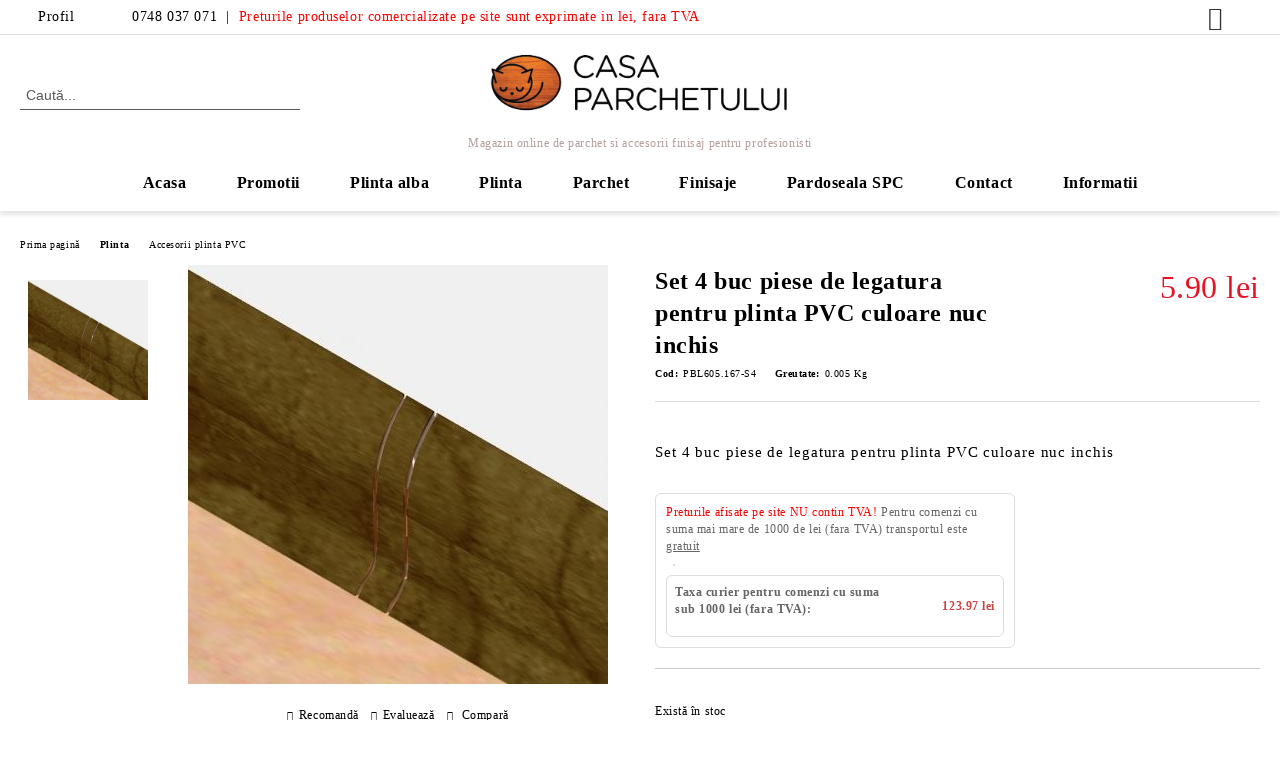

--- FILE ---
content_type: text/html; charset=utf-8
request_url: https://casaparchetului.ro/product/1051/set-4-buc-piese-de-legatura-pentru-plinta-pvc-culoare-nuc-inchis.html
body_size: 14690
content:
<!DOCTYPE html>
<html lang="ro">
<head>
	<meta http-equiv="Content-Type" content="text/html; charset=utf-8" />
<meta http-equiv="Content-Script-Type" content="text/javascript" />
<meta http-equiv="Content-Style-Type" content="text/css" />
<meta name="description" content="Accesoriile PVC pentru plinta PVC de parchet laminat sunt elemente esentiale pentru completarea designului pardoselii laminate.
" />
<meta name="keywords" content="accesorii PVC, accesorii plinta PVC, accesorii parchet laminat, culoare nuc, piesa legatura PVC
" />
<meta name="twitter:card" content="summary" /><meta name="twitter:site" content="@server.seliton.com" /><meta name="twitter:title" content="Set 4 buc piese de legatura pentru plinta PVC culoare nuc inchis" /><meta name="twitter:description" content="Accesoriile PVC pentru plinta PVC de parchet laminat sunt elemente esentiale pentru completarea designului pardoselii laminate.
" /><meta name="twitter:image" content="http://casaparchetului.ro/userfiles/productimages/product_3023.jpg" />
<link rel="icon" type="image/x-icon" href="/favicon.ico" />
<title>Set 4 buc piese de legatura pentru plinta PVC culoare nuc inchis</title>
<link rel="canonical" href="https://casaparchetului.ro/product/1051/set-4-buc-piese-de-legatura-pentru-plinta-pvc-culoare-nuc-inchis.html" />

<link rel="stylesheet" type="text/css" href="/userfiles/css/css_107_1744.css" />
<script type="text/javascript" src="/userfiles/css/js_107_375.js"></script>
<meta name="viewport" content="width=device-width, initial-scale=1" />
<link rel="alternate" type="application/rss+xml" title="Ştiri" href="/module.php?ModuleName=com.summercart.rss&amp;UILanguage=ro&amp;FeedType=News" />
<script type="text/javascript">
$(function(){
	$('.innerbox').colorbox({minWidth: 500, minHeight: 300, maxWidth: '90%', maxHeight: '96%'});
		var maxProducts = 7;
	var httpsDomain = 'https://casaparchetului.ro/';
	var searchUrl = '/search.html';
	var seeMoreText = 'vezi mai mult';
	
	SC.Util.initQuickSearch(httpsDomain, maxProducts, searchUrl, seeMoreText);
	});

SC.storeRoot = 'https://casaparchetului.ro/';
SC.storeRootPath = '/';
SC.ML.PROVIDE_VALID_EMAIL = 'Trebuie sa introduci o adresă de mail corectă.';
SC.JSVersion = '';
</script>


		<script type="application/ld+json">
			{
				"@context": "https://schema.org",
				"@type": "BreadcrumbList",
				"itemListElement":
				[
					{
						"@type": "ListItem",
						"position": 1,
						"item":
						{
							"@id": "https://casaparchetului.ro/",
							"name": "Prima pagină"
						}
					},
					{
						"@type": "ListItem",
						"position": 2,
						"item":
						{
							"@id": "https://casaparchetului.ro/category/248/plinta.html",
							"name": "Plinta"
						}
					},
					{
						"@type": "ListItem",
						"position": 3,
						"item":
						{
							"@id": "https://casaparchetului.ro/category/250/accesorii-plinta-pvc.html",
							"name": "Accesorii plinta PVC"
						}
					},
					{
						"@type": "ListItem",
						"position": 4,
						"item":
						{
							"@id": "https://casaparchetului.ro/product/1051/set-4-buc-piese-de-legatura-pentru-plinta-pvc-culoare-nuc-inchis.html",
							"name": "Set 4 buc piese de legatura pentru plinta PVC culoare nuc inchis"
						}
					}
				]
			}
		</script>





<meta property="og:site_name" content="PROFILUX SA" /><meta property="og:locality" content="Bucuresti" /><meta property="og:street-address" content=" " /><meta property="og:postal-code" content="040332" /><meta property="og:country-name" content="România" /><meta property="og:email" content="comenzi@casaparchetului.ro" /><meta property="og:phone_number" content="0748 037 071" /><meta property="og:type" content="product" /><meta property="og:title" content="Set 4 buc piese de legatura pentru plinta PVC culoare nuc inchis" /><meta property="og:url" content="https://casaparchetului.ro/product/1051/set-4-buc-piese-de-legatura-pentru-plinta-pvc-culoare-nuc-inchis.html" /><meta property="og:image" content="https://casaparchetului.ro/userfiles/productimages/product_3023.jpg" /><meta property="og:description" content="Accesoriile PVC pentru plinta PVC de parchet laminat sunt elemente esentiale pentru completarea designului pardoselii laminate." /><link rel="stylesheet" type="text/css" href="/skins/orion/plugins/measure-units/css/measure_units.css?rev=93ce6fc97d3362ffe1c5c2646a1b68ba9bad80a2"/></head>

<body class="lang-ro dynamic-page dynamic-page-product layout-245 layout-type-wide products-per-row-4 " >


<div class="c-body-container js-body-container">
	<div class="c-body-container__sub">
		
		<header class="container c-header js-header-container">
						<div class="c-header__topline">
				<div class="c-header__topline-inner">
					<div class="c-header__profile js-header-login-section">
						<div class="c-header__profile-toggle-icon">Profil</div>
																								
												<div class="c-header__profile-dd">
							<a href="https://casaparchetului.ro/login.html" class="c-header__profile_link c-header__profile-login">Contul meu</a>
							<a href="https://casaparchetului.ro/register.html" class="c-header__profile_link c-header__profile-register">Creează cont</a>
						</div>
												
						<div class="c-header__phone-wrapper c-header__contacet-row">
							<a href="tel:0748 037 071" class="c-header__phone-number">0748 037 071</a>
						</div>
						&nbsp; | <p style="color:red;">&nbsp;  Preturile produselor comercializate pe site sunt exprimate in lei, fara TVA</p>
					</div>
					
					<div class="c-header__lang-currency-social">
												
												
						<div class="c-header__social-networks">
														<a class="c-header__social-icons social-network__fb" href="https://www.facebook.com/casaparchetului/" target="_blank" title="Facebook"></a>
																												<a class="c-header__social-icons social-network__tw" href="http://twitter.com/" target="_blank" title="Twitter"></a>
																																									</div>
					</div>
				</div>
			</div>
			
			<div class="c-header__standard">
				<div class="c-header__search js-header-search">
					<div class="c-header__search-advanced"><a class="c-header__search-advanced-link" href="/search.html?action=dmAdvancedSearch">Căutare avansată</a></div>
					<form action="/search.html" class="c-header_search_form js-header-search-form">
						<input type="text" class="c-header__search_input js-header-search-input" id="sbox" name="phrase" value="" placeholder="Caută..." />
						<span class="c-header__search-button"><input type="submit" value="Căutare" class="c-header__search-button-submit" /></span>
					</form>
				</div>
				
				<h2 class="c-header__logo c-header__logo--is-image">
				<a class="c-header__logo-link" href="/">
					<img class="c-header__logo-image" src="/userfiles/logo/CasaParchetului-NOU-mare.png" alt="PROFILUX SA" width="1844" height="469" />									</a>
				<span class="c-header__slogan-text" style="font-size: 16pt;color: #b59e9e;">Magazin online de parchet si accesorii finisaj pentru profesionisti</span>				</h2>
				
				<div class="c-header__info">
										
										<div class="c-header__cart js-header-cart js-header-mini-cart-wrapper">
												<div class="c-header__cart-wrapper">
							<div class="c-header__cart--empty-icon"></div>
						</div>
												
											</div>
									</div>
			</div>
			
			<div class="c-header__mobile">
				<ul class="c-header__mobile-menu">
					<li class="c-header__mobile-menu-item mobile-menu-item-nav js-mobile-menu-toggle-nav">
						<span class="c-header__mobile-menu-icon"></span>
					</li>
					<li class="c-header__mobile-menu-item mobile-menu-item-search">
						<svg xmlns="http://www.w3.org/2000/svg" width="24.811" height="24.811" viewBox="0 0 21.811 21.811">
							<g id="search-outline" transform="translate(-63.25 -63.25)">
								<path id="Path_113" data-name="Path 113" d="M72.182,64a8.182,8.182,0,1,0,8.182,8.182A8.182,8.182,0,0,0,72.182,64Z" fill="none" stroke="#000" stroke-miterlimit="10" stroke-width="1.5"/>
								<path id="Path_114" data-name="Path 114" d="M338.29,338.29,344,344" transform="translate(-260.004 -260.004)" fill="none" stroke="#000" stroke-linecap="round" stroke-miterlimit="10" stroke-width="1.5"/>
							</g>
						</svg>
						<div class="c-header__search c-header__search--mobile">
							<form action="/search.html" class="c-header_search_form js-header-search-form">
								<input type="text" class="c-header__search_input c-header__search_input--mobile js-header-search-input" id="js-search-phrase" name="phrase" value="" placeholder="Caută..." />
								<span class="c-header__search-button"><input type="submit" value="Căutare" class="c-header__search-button-submit" /></span>
							</form>
						</div>
					</li>
					<li class="c-header__standard-logo-section">
						<h2 class="c-header__logo c-header__logo--is-image">
						<a href="/" alt="Logo">
							<img class="c-header__logo-image" src="/userfiles/logo/CasaParchetului-NOU-mare.png" alt="PROFILUX SA" width="1844" height="469" />													</a>
						</h2>
					</li>
					<li class="c-header__mobile-menu-item is-mobile-cart">
												
																		<div id="mobile-cart" class="mobile-menu-item-cart js-mobile-menu-item-cart">
							<svg xmlns="http://www.w3.org/2000/svg" width="31" height="30" viewBox="0 0 31 30">
								<g id="cart-41" transform="translate(1.5 0.5)">
									<circle id="Ellipse_37" data-name="Ellipse 37" cx="1.847" cy="1.847" r="1.847" transform="translate(9.451 24.148)" fill="#000812"/>
									<path id="Ellipse_37_-_Outline" data-name="Ellipse 37 - Outline" d="M1.847-.5A2.347,2.347,0,1,1-.5,1.847,2.35,2.35,0,0,1,1.847-.5Zm0,3.695A1.347,1.347,0,1,0,.5,1.847,1.349,1.349,0,0,0,1.847,3.195Z" transform="translate(9.451 24.148)"/>
									<circle id="Ellipse_38" data-name="Ellipse 38" cx="1.847" cy="1.847" r="1.847" transform="translate(20.166 24.148)" fill="#000812"/>
									<path id="Ellipse_38_-_Outline" data-name="Ellipse 38 - Outline" d="M1.847-.5A2.347,2.347,0,1,1-.5,1.847,2.35,2.35,0,0,1,1.847-.5Zm0,3.695A1.347,1.347,0,1,0,.5,1.847,1.349,1.349,0,0,0,1.847,3.195Z" transform="translate(20.166 24.148)"/>
									<path id="Path_88" data-name="Path 88" d="M22.352,21.855H10.732a3.527,3.527,0,0,1-3.357-3.112L4.066,2.843H.709a1,1,0,0,1,0-2h4.17a1,1,0,0,1,.979.8l.877,4.215H26.709a1,1,0,0,1,.986,1.167L25.714,18.714l0,.02A3.529,3.529,0,0,1,22.352,21.855Zm-15.2-14L9.334,18.344l0,.016c.138.723.577,1.5,1.394,1.5h11.62c.814,0,1.253-.766,1.393-1.486L25.525,7.854Z" transform="translate(0 0)"/>
									<rect id="Rectangle_179" data-name="Rectangle 179" width="31" height="30" transform="translate(-1.5 -0.5)" fill="none"/>
								</g>
							</svg>
						</div>
												
																	</li>
				</ul>
			</div>
			<div class="c-mobile-holder"></div>
		</header><!-- header container -->
<main>
<div class="o-column c-layout-top o-layout--horizontal c-layout-top__sticky  js-layout-top">
	<div class="c-layout-wrapper c-layout-top__sticky-wrapper">
		<div class="o-box c-box-main-menu js-main-menu-box">
	<div class="c-mobile__close js-mobile-close-menu"></div>
	<div class="c-mobile__phone js-mobile-phone-content"></div>
	<div class="c-mobile__nav">
		<div class="c-mobile__nav-item is-menu js-mobile-toggle-menu is-active"><span>Meniu</span></div>
		<div class="c-mobile__nav-item is-profile js-mobile-toggle-profile"><span>Profil</span></div>
		<div class="c-mobile__nav-item is-int js-mobile-toggle-int"><i class="js-mobile-current-flag"></i><span>Limbă</span></div>
	</div>
	
	<div class="o-box-content c-box-main-menu__content">
		<ul class="c-box-main-menu__list">
						<li class=" is-current c-box-main-menu__item js-box-main-menu__item">
				<a href="/" title="Acasa" class="c-box-main-menu__item-link">
										Acasa
					<span class="c-box-main-menu__mobile-control js-mobile-control"><span>+</span></span>
				</a>
							</li>
						<li class="menu-item-dropdown-menu c-box-main-menu__item js-box-main-menu__item has-submenus">
				<a href="#" title="Promotii" class="c-box-main-menu__item-link">
										Promotii
					<span class="c-box-main-menu__mobile-control js-mobile-control"><span>+</span></span>
				</a>
									<ul class="o-box-content c-box-dd-categories__subcategory-list js-box-dd-categories__subcategory-list">
			<li class="c-box-dd-categories__item js-box-dd-categories-item c-box-dd-categories__categoryid-238  is-first is-last  ">
			<a href="/category/238/promotiile-lunii-parchet-laminat-egger.html" class="c-box-dd-categories__subcategory-item-link noProducts ">
				<span>Promotiile lunii parchet laminat Egger</span><span class="c-box-main-menu__mobile-control js-mobile-control"><span>+</span></span>
			</a>
			
		</li>
	</ul>
							</li>
						<li class=" c-box-main-menu__item js-box-main-menu__item">
				<a href="/category/271/plinta-alba.html" title="Plinta alba" class="c-box-main-menu__item-link">
										Plinta alba
					<span class="c-box-main-menu__mobile-control js-mobile-control"><span>+</span></span>
				</a>
							</li>
						<li class="menu-item-dropdown-menu c-box-main-menu__item js-box-main-menu__item has-submenus">
				<a href="#" title="Plinta" class="c-box-main-menu__item-link">
										Plinta
					<span class="c-box-main-menu__mobile-control js-mobile-control"><span>+</span></span>
				</a>
									<ul class="o-box-content c-box-dd-categories__subcategory-list js-box-dd-categories__subcategory-list">
			<li class="c-box-dd-categories__item js-box-dd-categories-item c-box-dd-categories__categoryid-249  is-first   ">
			<a href="/category/249/plinta-pvc.html" class="c-box-dd-categories__subcategory-item-link noProducts ">
				<span>Plinta PVC</span><span class="c-box-main-menu__mobile-control js-mobile-control"><span>+</span></span>
			</a>
			
		</li>
			<li class="c-box-dd-categories__item js-box-dd-categories-item c-box-dd-categories__categoryid-250     ">
			<a href="/category/250/accesorii-plinta-pvc.html" class="c-box-dd-categories__subcategory-item-link noProducts ">
				<span>Accesorii plinta PVC</span><span class="c-box-main-menu__mobile-control js-mobile-control"><span>+</span></span>
			</a>
			
		</li>
			<li class="c-box-dd-categories__item js-box-dd-categories-item c-box-dd-categories__categoryid-251     ">
			<a href="/category/251/plinta-mdf.html" class="c-box-dd-categories__subcategory-item-link noProducts ">
				<span>Plinta MDF</span><span class="c-box-main-menu__mobile-control js-mobile-control"><span>+</span></span>
			</a>
			
		</li>
			<li class="c-box-dd-categories__item js-box-dd-categories-item c-box-dd-categories__categoryid-253     ">
			<a href="/category/253/plinta-polimer.html" class="c-box-dd-categories__subcategory-item-link noProducts ">
				<span>Plinta Polimer</span><span class="c-box-main-menu__mobile-control js-mobile-control"><span>+</span></span>
			</a>
			
		</li>
			<li class="c-box-dd-categories__item js-box-dd-categories-item c-box-dd-categories__categoryid-254     ">
			<a href="/category/254/accesorii-plinta-polimer.html" class="c-box-dd-categories__subcategory-item-link noProducts ">
				<span>Accesorii Plinta Polimer</span><span class="c-box-main-menu__mobile-control js-mobile-control"><span>+</span></span>
			</a>
			
		</li>
			<li class="c-box-dd-categories__item js-box-dd-categories-item c-box-dd-categories__categoryid-274   is-last  ">
			<a href="/category/274/plinta-din-aluminiu.html" class="c-box-dd-categories__subcategory-item-link noProducts ">
				<span>Plinta din aluminiu</span><span class="c-box-main-menu__mobile-control js-mobile-control"><span>+</span></span>
			</a>
			
		</li>
	</ul>
							</li>
						<li class="menu-item-dropdown-menu c-box-main-menu__item js-box-main-menu__item has-submenus">
				<a href="#" title="Parchet" class="c-box-main-menu__item-link">
										Parchet
					<span class="c-box-main-menu__mobile-control js-mobile-control"><span>+</span></span>
				</a>
									<ul class="o-box-content c-box-dd-categories__subcategory-list js-box-dd-categories__subcategory-list">
			<li class="c-box-dd-categories__item js-box-dd-categories-item c-box-dd-categories__categoryid-223  is-first   ">
			<a href="/category/223/parchet-laminat-egger.html" class="c-box-dd-categories__subcategory-item-link noProducts ">
				<span>Parchet laminat Egger</span><span class="c-box-main-menu__mobile-control js-mobile-control"><span>+</span></span>
			</a>
			
		</li>
			<li class="c-box-dd-categories__item js-box-dd-categories-item c-box-dd-categories__categoryid-225     ">
			<a href="/category/225/accesorii-parchet.html" class="c-box-dd-categories__subcategory-item-link noProducts ">
				<span>Accesorii parchet</span><span class="c-box-main-menu__mobile-control js-mobile-control"><span>+</span></span>
			</a>
			
		</li>
			<li class="c-box-dd-categories__item js-box-dd-categories-item c-box-dd-categories__categoryid-279   is-last  ">
			<a href="/category/279/parchet-laminat-egger-nature-sense-2025-online.html" class="c-box-dd-categories__subcategory-item-link noProducts ">
				<span>Parchet laminat Egger Nature Sense 2025 Online</span><span class="c-box-main-menu__mobile-control js-mobile-control"><span>+</span></span>
			</a>
			
		</li>
	</ul>
							</li>
						<li class="menu-item-dropdown-menu c-box-main-menu__item js-box-main-menu__item has-submenus">
				<a href="#" title="Finisaje" class="c-box-main-menu__item-link">
										Finisaje
					<span class="c-box-main-menu__mobile-control js-mobile-control"><span>+</span></span>
				</a>
									<ul class="o-box-content c-box-dd-categories__subcategory-list js-box-dd-categories__subcategory-list">
			<li class="c-box-dd-categories__item js-box-dd-categories-item c-box-dd-categories__categoryid-227  is-first   ">
			<a href="/category/227/praguri-trecere-pardoseala.html" class="c-box-dd-categories__subcategory-item-link noProducts ">
				<span>Praguri trecere pardoseala</span><span class="c-box-main-menu__mobile-control js-mobile-control"><span>+</span></span>
			</a>
			
		</li>
			<li class="c-box-dd-categories__item js-box-dd-categories-item c-box-dd-categories__categoryid-228     ">
			<a href="/category/228/protectii-margine-treapta.html" class="c-box-dd-categories__subcategory-item-link noProducts ">
				<span>Protectii margine treapta</span><span class="c-box-main-menu__mobile-control js-mobile-control"><span>+</span></span>
			</a>
			
		</li>
			<li class="c-box-dd-categories__item js-box-dd-categories-item c-box-dd-categories__categoryid-229     ">
			<a href="/category/229/protectii-colturi-pereti.html" class="c-box-dd-categories__subcategory-item-link noProducts ">
				<span>Protectii colturi pereti</span><span class="c-box-main-menu__mobile-control js-mobile-control"><span>+</span></span>
			</a>
			
		</li>
			<li class="c-box-dd-categories__item js-box-dd-categories-item c-box-dd-categories__categoryid-275   is-last  ">
			<a href="/category/275/baghete-metalice.html" class="c-box-dd-categories__subcategory-item-link noProducts ">
				<span>Baghete metalice</span><span class="c-box-main-menu__mobile-control js-mobile-control"><span>+</span></span>
			</a>
			
		</li>
	</ul>
							</li>
						<li class="menu-item-dropdown-menu c-box-main-menu__item js-box-main-menu__item has-submenus">
				<a href="#" title="Pardoseala SPC" class="c-box-main-menu__item-link">
										Pardoseala SPC
					<span class="c-box-main-menu__mobile-control js-mobile-control"><span>+</span></span>
				</a>
									<ul class="o-box-content c-box-dd-categories__subcategory-list js-box-dd-categories__subcategory-list">
			<li class="c-box-dd-categories__item js-box-dd-categories-item c-box-dd-categories__categoryid-277  is-first   ">
			<a href="/category/277/pardoseala-din-vinil-spc.html" class="c-box-dd-categories__subcategory-item-link noProducts ">
				<span>Pardoseala din vinil SPC</span><span class="c-box-main-menu__mobile-control js-mobile-control"><span>+</span></span>
			</a>
			
		</li>
			<li class="c-box-dd-categories__item js-box-dd-categories-item c-box-dd-categories__categoryid-278   is-last  ">
			<a href="/category/278/plinta-pentru-pardoseala-din-vinil-spc.html" class="c-box-dd-categories__subcategory-item-link noProducts ">
				<span>Plinta pentru pardoseala din vinil SPC</span><span class="c-box-main-menu__mobile-control js-mobile-control"><span>+</span></span>
			</a>
			
		</li>
	</ul>
							</li>
						<li class=" c-box-main-menu__item js-box-main-menu__item">
				<a href="/page/9/contact.html" title="Contact" class="c-box-main-menu__item-link">
										Contact
					<span class="c-box-main-menu__mobile-control js-mobile-control"><span>+</span></span>
				</a>
							</li>
						<li class="menu-item-dropdown-menu c-box-main-menu__item js-box-main-menu__item has-submenus">
				<a href="#" title="Informatii" class="c-box-main-menu__item-link">
										Informatii
					<span class="c-box-main-menu__mobile-control js-mobile-control"><span>+</span></span>
				</a>
									<ul class="c-dropdown-menu dropdown-menu-wrapper" style="top: 0; left: 0; display: none;">
			<li class="c-dropdown-menu__current ">
			<a href="/page/24/cum-comand.html"  title="Cum comand" class="c-dropdown-menu__item-link menu-item-link">
								
				Cum comand
			</a>
					</li>
		<li class="c-dropdown-menu__top-menu-separator top-menu-separator">|</li>			<li class="c-dropdown-menu__current ">
			<a href="/page/22/cum-platesc.html"  title="Cum platesc" class="c-dropdown-menu__item-link menu-item-link">
								
				Cum platesc
			</a>
					</li>
		<li class="c-dropdown-menu__top-menu-separator top-menu-separator">|</li>			<li class="c-dropdown-menu__current ">
			<a href="/page/23/cum-primesc-comanda.html"  title="Cum primesc comanda" class="c-dropdown-menu__item-link menu-item-link">
								
				Cum primesc comanda
			</a>
					</li>
			</ul>
							</li>
					</ul>
	</div>
	
	<div class="c-mobile__profile-content js-mobile-profile-content" style="display: none;"></div>
	
	<div class="c-mobile__int-content js-mobile-int-content" style="display: none;"></div>

</div>

<script type="text/javascript">
	$(function(){
		if ($(window).width() <= 1110) {
			$('.js-mobile-menu-toggle-nav').click(function(){
				$('.js-main-menu-box').addClass('is-active');
			});

			$('.js-mobile-toggle-menu').click(function(){
				$(this).addClass('is-active');
				$('.c-box-main-menu__content').show();

				$('.js-mobile-toggle-profile').removeClass('is-active');
				$('.js-mobile-profile-content').hide();
				$('.js-mobile-toggle-int').removeClass('is-active');
				$('.js-mobile-int-content').hide();
			});
			$('.js-mobile-toggle-profile').click(function(){
				$(this).addClass('is-active');
				$('.js-mobile-profile-content').show();

				$('.js-mobile-toggle-menu').removeClass('is-active');
				$('.c-box-main-menu__content').hide();
				$('.js-mobile-toggle-int').removeClass('is-active');
				$('.js-mobile-int-content').hide();
			});
			$('.js-mobile-toggle-int').click(function(){
				$(this).addClass('is-active');
				$('.js-mobile-int-content').show();

				$('.js-mobile-toggle-profile').removeClass('is-active');
				$('.js-mobile-profile-content').hide();
				$('.js-mobile-toggle-menu').removeClass('is-active');
				$('.c-box-main-menu__content').hide();
			});

			$('.js-mobile-close-menu').click(function(){
				$('.js-main-menu-box').removeClass('is-active');
				$('.js-mobile-menu-item-nav').toggleClass('is-active');
			});
			var currentFlag = $('.c_header__language-selected .c-header__language-code-wrapper').html();
			$('.js-mobile-current-flag').append(currentFlag);

			if ($('.js-header-language').length == 0 && $('.js-header-currency').length == 0) {
				$('.js-mobile-toggle-int').hide();
			}
		}
	});
</script>
	</div>
</div>

<div class="c-layout-main js-layout-main">
		<div id="c-layout-main__column-left" class="o-layout--vertical c-layout-main--wide">
		<div class="c-layout-wrapper">
			
			<div id="product-page" class="c-page-product"
	 xmlns:product="http://search.yahoo.com/searchmonkey/product/"
	 xmlns:rdfs="http://www.w3.org/2000/01/rdf-schema#"
	 xmlns:media="http://search.yahoo.com/searchmonkey/media/"
	 xmlns:review="http://purl.org/stuff/rev#"
	 xmlns:use="http://search.yahoo.com/searchmonkey-datatype/use/"
	 xmlns:currency="http://search.yahoo.com/searchmonkey-datatype/currency/"
	 itemscope itemtype="http://schema.org/Product">
	
	<div class="c-breadcrumb c-breadcrumb__list">
		<span class="c-breadcrumb__item"><a href="/" class="c-breadcrumb__item-link">Prima pagină</a> </span>
				<span class="c-breadcrumb__separator"></span>
		<span class="c-breadcrumb__item"><a href="/category/248/plinta.html" class="c-breadcrumb__item-link">Plinta</a></span>
				<span class="c-breadcrumb__separator"></span>
		<span class="c-breadcrumb__item"><a href="/category/250/accesorii-plinta-pvc.html" class="c-breadcrumb__item-link">Accesorii plinta PVC</a></span>
				<span class="c-breadcrumb__item--last">Set 4 buc piese de legatura pentru plinta PVC culoare nuc inchis</span>
	</div>
	
	<div class="o-page-content">
		<div class="c-dynamic-area c-dynamic-area__top"></div>
		
		<div class="c-product__top-area">
				<!-- Description Price Block -->
			<div class="product-page-description-price-block">
				<div class="c-product-page__product-name-and-price">
					<h1 class="c-product-page__product-name fn js-product-name-holder" property="rdfs:label" itemprop="name">
						Set 4 buc piese de legatura pentru plinta PVC culoare nuc inchis
					</h1>
											<div id="ProductPricesHolder" class="c-product-page__product-price-wrapper js-product-prices-holder">
														<div class="c-product-page__product-price-section ">

	<!-- Show prices with taxes applied. -->
						<!-- The product has no price modifiers. It may have wholesale price. -->
					<!-- No wholesale price. The list price is the final one. No discounts. -->
			<div class="c-price-exclude-taxes product-price " itemprop="offers" itemscope itemtype="http://schema.org/Offer">
				<span class="c-price-exclude-taxes__no-wholesale-price-list-label what-price">Preț</span>
				<span class="c-price-exclude-taxes__no-wholesale-price-list-price taxed-price-value">5.90 lei</span>
								<span class="c-price-exclude-taxes__no-wholesale-price-list-price-digits price" style="display:none;" itemprop="price">5.90</span>
				<span class="c-price-exclude-taxes__no-wholesale-price-currency currency" style="display:none;" itemprop="priceCurrency">RON</span>
				<link itemprop="url" href="/product/1051/set-4-buc-piese-de-legatura-pentru-plinta-pvc-culoare-nuc-inchis.html" />
				<meta itemprop="availability" content="https://schema.org/InStock" />
				
			</div>
				
				
			
		
		
	




</div>													</div>
									</div>
				
				<ul class="c-product-page__product-features">
										
					
										<li class="c-product-page__product-code-wrapper">
						<div class="c-product-page__product-code-label">Cod:</div>
						<div id="ProductCode" class="c-product-page__product-code sku js-product-page__product-code u-ellipsis" property="product:identifier" datatype="use:sku" itemprop="sku">PBL605.167-S4</div>
					</li>
															<li class="c-product-page__product-weight-wrapper">
						<div class="c-product-page__product-weight-label">Greutate:</div>
						<div class="c-product-page__weight" itemprop="weight">
							<span id="ProductWeight" class="c-product-page__weight-value js-product-page__product-weight" property="product:weight">0.005</span>
							<span class="c-product-page__weight-unit">Kg</span>
						</div>
					</li>
									</ul>
				
								
				<div class="c-product-page__product-details">
					<div class="c-product-page__product-description-wrapper">
												<div class="c-product-page__product-description s-html-editor description" property="rdfs:comment" itemprop="description"><p>Set 4 buc piese de legatura pentru plinta PVC culoare nuc inchis</p>
</div>
																								
												<div class="c-product-page__estimated-shipping">
							<h2 class="c-product-page__estimated-shipping-title"><span style="color: #ff0000">Preturile afisate pe site NU contin TVA!</span>
Pentru comenzi cu suma mai mare de 1000 de lei (fara TVA) transportul este <u>gratuit</u></h2>
														<div class="c-product-page__product-estimated-shipping-method">
								<img class="c-product-page__product-estimated-shipping-method-image" src="https://casaparchetului.ro/skins/orion/customer/images/estimated_shipping_default.png" alt="" />
																<span class="c-product-page__product-estimated-shipping-method-label">Taxa curier pentru comenzi cu suma sub 1000 lei (fara TVA):</span>
								<span class="c-product-page__product-estimated-shipping-method-price">123.97 lei</span>
															</div>
													</div>
											</div>
					
					<!-- Cart form -->
					<form action="https://casaparchetului.ro/cart.html" method="post" id="cart_form" class="c-product-page__cart-form item " >
						<div class="product-page__price-and-options">
													</div>
					
												
						<div class="c-product-page__buy-buttons">
							<div class="c-product-page__availability-label availability s-html-editor js-availability-label" style="display: block">
								<p>Există în stoc</p>

							</div>
							
														<div class="c-product-page__add-to-wishlist-button">
								
							</div>
														
																																			
							<div class="c-product-page__buy-buttons-wrapper">
								<!--// measure unit plugin inject //-->
																
								<div class="quantity availability add-to-cart js-button-add-to-cart-wrapper js-product-page__add-to-cart" >
									<span class="value-title" title="in_stock"></span>									<!--// measure unit plugin inject //-->
																		
																		<span class="c-product-page__quantity-minus js-quantity-minus">-</span>
																		<input aria-label="Cantitate" type="text" class="c-product-page__quantity-input js-quantity-input" name="Quantity" value="1" size="1" />
																		<span class="c-product-page__quantity-plus js-quantity-plus">+</span>
																		
									<!--// measure unit plugin inject //-->
																		
									<div class="c-button__add-to-cart-wrapper js-button-add-to-cart o-button-add-to-cart u-designer-button">
										<input type="submit" class="c-button c-button__add-to-cart js-button-add-to-cart o-button-add-to-cart-submit u-designer-button-submit" value="Adaugă în cos" />
										<span class="c-button__add-to-cart-icon o-button-add-to-cart-icon"></span>
									</div>
								</div>
								
																<div class="c-product-page__product-brand-wrapper" itemprop="brand" itemscope itemtype="http://schema.org/Organization">
																		
																		<meta itemprop="name" content="  LINECO">
									<a class="c-product-page__product-brand-image-link" rel="product:brand" typeof="vcard:VCard commerce:Business" property="vcard:url" href="/brand/131/lineco.html" itemprop="url">
										<img class="c-product-page__product-brand-image" src="/userfiles/brand/image_f5aa20a702c302173ae3158cb73a8441.jpg" width="300" height="49" alt="  LINECO" />
									</a>
																		
																	</div>
															</div>
						</div>
						
						<input type="hidden" name="action" value="dmAddToCart" />
						<input type="hidden" class="js-product-page-product-id" id="ProductID" name="ProductID" value="1051" />
						<input type="hidden" class="js-product-page-productvariant-id" id="ProductVariantID" name="ProductVariantID" value="" />
																													</form>
					
										<div class="c-product-page__quick-buy js-quick-checkout-section">
							<div class="c-quick-buy__section js-quick-buy-section">
	<div class="c-quick-buy__toggle-section js-toggle-quick-buy">
		<p class="c-quick-buy__title">Comandă rapidă</p>
	</div>
	<div class="c-quick-buy">
		<span class="c-quick-buy__subtitle">Doar 4 câmpuri de completat</span>
		
		<div class="c-quick-buy__list">
							<div class="c-quick-buy__item">
					<input id="QuickBuyPhone" name="QuickBuyPhone" type="tel" placeholder="Telefon" class="c-quick-buy__input" form="quick_buy">
				</div>
										<div class="c-quick-buy__item">
					<input id="QuickBuyName" name="QuickBuyName" type="text" placeholder="Nume" class="c-quick-buy__input" form="quick_buy">
				</div>
										<div class="c-quick-buy__item">
					<input id="QuickBuyEmail" name="QuickBuyEmail" type="email" placeholder="E-mail" class="c-quick-buy__input" form="quick_buy">
				</div>
										<div class="c-quick-buy__item">
					<input id="QuickBuyAddress" name="QuickBuyAddress" type="text" placeholder="Adresă" class="c-quick-buy__input" form="quick_buy">
				</div>
						
							<div class="c-quick-buy__agree-to-terms-wrapper">
					<input id="quick-buy-terms" name="PrivacyPolicy" class="c-quick-buy__agree-to-terms-input js-privacy-policy__checkbox" type="checkbox" form="quick_buy">
					<label class="c-quick-buy__agree-to-terms-label" for="quick-buy-terms">
						Sunt de acord cu
						<a class="c-quick-buy__agree-to-terms-link" target="_blank" href="/page/4/confidentialitate.html">Politica de confidentialitate</a>
					</label>
				</div>
						
			<div class="c-quick-buy__button-and-info-text">
				<div class="c-quick-buy__info-text">Noi vă vom contacta pentru finalizarea comenzii.</div>
				
				<div class="c-quick-buy__item c-quick-buy__button-wrapper">
					<input type="submit" value="Cumpără acum" class="c-quick-buy__button o-button-simple-submit u-designer-button-submit" form="quick_buy">
					<span class="c-quick-buy__button-icon o-button-simple-icon"></span>
				</div>
			
			</div>
		</div>
		<input class="u-form-security-code" name="VerifField" id="VerifField" type="text" value="" form="quick_buy"/>
	</div>
	
	<script type="text/javascript">
        SC.ML.QUICK_BUY_EMPTY_FIELD = 'Te rugăm să completezi %%FIELD%%.';
        SC.ML.QUICK_BUY_ORDER_SUCCESS = 'Comandă trimisă cu succes';
        SC.ML.QUICK_BUY_ORDER_ERROR = 'Eroare';
        SC.ML.QUICK_BUY_OK_BUTTON = 'OK';

        SC.ML.ALERT_PHONE_NUMBER = 'Numarul de telefon trebuie sa contina cel putin 5 cifre.';
		        SC.ML.QUICK_BUY_PRIVACY_POLICY = 'Va rugam sa acceptati politica de confidentialitate';
		        /* Append the form dynamically so that we don't get any nested forms */
        $('body').append('<form id="quick_buy" class="js-product-quick-buy" action="?"></form>');
        $('.js-product-quick-buy').submit(SC.PhoneValidator.listeners.submit);
        $(function() {
            $('<input>').attr({
                type: 'hidden',
                name: 'VerifToken',
                value: 'fed705',
            }).appendTo('.js-product-quick-buy');

			$('<input>').attr({
				type: 'hidden',
				name: 'ScreenSize',
				value: window.screen.width + 'x' + window.screen.height,
			}).appendTo('.js-product-quick-buy');
		});
	</script>
</div>					</div>
									</div>
				
							</div><!-- Description Price Block -->
			
			<!-- Images Block -->
			<div class="c-product-page__images-block">
				<div id="product-images" class="c-product-page__images-wrapper-of-all    ">
					<div class="c-product-page__image-section">
												
																		
						<div class="c-product-page__product-image js-product-image" >
							<div class="video-close js-video-close"><img src="/skins/orion/customer/images/close_video.png?rev=93ce6fc97d3362ffe1c5c2646a1b68ba9bad80a2" width="32" height="32" alt="" loading="lazy" /></div>
							<div class="video-container js-video-container"></div>
														
																					<div class="product-image-a js-call-lightgallery">
																<a href="/userfiles/productlargeimages/product_3023.jpg" title="Set 4 buc piese de legatura pentru plinta PVC culoare nuc inchis" class="c-product-page__product-image-with-zoom js-product-image-link js-cloud-zoom cloud-zoom" id="product-zoom" rel="position: 'bottom', adjustX: 0, adjustY: 0">
																	<img class="c-product-page__product-image c-product-page__product-image-1051 js-product-image-default" rel="rdfs:seeAlso media:image" src="/userfiles/productimages/product_3023.jpg" alt="Set 4 buc piese de legatura plinta PBC605.167" itemprop="image" width="420" height="419" fetchpriority="high" loading="lazy"/>
									<meta property="og:image" content="https://casaparchetului.ro/userfiles/productimages/product_3023.jpg">
																</a>
															</div>
																				</div>
					</div>
					
					<div class="c-product-page__thumb-list-wrapper">
						<div class="c-product-page__thumb-list js-image-thumb-list">
														
							<!-- Product threesixty degree start -->
														
							<!-- Variant images -->
														
							<!-- Product images -->
														<span class="c-product-page__thumb-wrapper js-product-thumb-holder selected product-image-lightgallery" style="min-width:85px;" data-src="/userfiles/productlargeimages/product_3023.jpg">
																<a id="product-image-3023" href="/userfiles/productlargeimages/product_3023.jpg" title="Set 4 buc piese de legatura pentru plinta PVC culoare nuc inchis" class="c-product-page__thumb-link js-product-thumb-link js-cloud-zoom-gallery cloud-zoom-gallery" rel="useZoom: 'product-zoom', smallImage: '/userfiles/productimages/product_3023.jpg'" ref="/userfiles/productimages/product_3023.jpg" data-largeimagewidth="600" data-largeimageheight="600">
																	<img src="/userfiles/productthumbs/thumb_3023.jpg" alt="Set 4 buc piese de legatura plinta PBC605.167" width="300" height="300" class="c-product-page__thumb-image" />
																</a>
															</span>
														
													</div>
					</div>
					
					<script type="text/javascript">
						var variantImagesOptions = {};
											
						$(function () {
							// Remove from Light Gallery default image duplicate
							$('.product-image-lightgallery').each(function() {
								if ($(this).find('.js-product-image-default').length == 0 && $(this).data('src') == $('.js-product-image-default').parents('.product-image-lightgallery').data('src')) {
									$(this).removeClass('product-image-lightgallery');
								}
							});
							if($('body').hasClass('u-variant__product-page-two')) {
								function scrollToVariantImage(ProductVariantSliderImageID) {
									if (!ProductVariantSliderImageID) {
										return;
									}
									
									const jQueryProductVariantSliderImage =  $('#' + ProductVariantSliderImageID);
									if (!jQueryProductVariantSliderImage.length) {
										return;
									}
									
									$('html, body').stop().animate({
										scrollTop: jQueryProductVariantSliderImage.offset().top
									}, 1000);
								}
								
								$(SC.ProductData.ProductVariantsEvent).on('variantChangedData', function (event, data) {
									scrollToVariantImage(data.variantData.ProductVariantSliderImageID);
								});
								
								$('#product-images .js-product-thumb-link').removeClass('js-cloud-zoom-gallery cloud-zoom-gallery');
							} else {
								$('#product-images .js-product-thumb-link').dblclick(function() {
									$(this).click();
									$('#product-images .js-product-image-link').click();
								});
							}
							
														$('#product-images .js-product-image-link').live('click', function() {
								if ($('#product-images .js-product-thumb-link[href="' + $('#product-images .js-product-image-link').attr('href') + '"]').length == 0) {
									$('#product-images').append('<span class="product-thumb-holder" style="display: none;"><a href="' + $('#product-images .js-product-image-link').attr('href') + '" title="' + $('#product-images .js-product-image-link').attr('title') + '" class="js-product-thumb-link js-cloud-zoom-gallery cloud-zoom-gallery" rel="useZoom: \'product-zoom\', smallImage: \'' + $('#product-images .js-product-image-link img').attr('src') + '\'"></a></span>');
								}
							});
				
							$('.mousetrap').live('click', function() {
								$('#product-images .js-product-image-link').click();
							});
														
							
												
							var lightGalleryOptions = {
								mode: 'lg-lollipop',
								download: false,
								actualSize: false,
								showThumbByDefault: false,
								closable: false,
								enableDrag: false,
								enableSwipe: false,
								zoom: false,
								addClass: 'lightgallery_main_wrapper',
								preload: 100,
								enableSwipe: true,
								slideEndAnimatoin: false,
								selector: '.product-image-lightgallery'
							};
							
							function loadLightGallery(lightGalleryOptions) {
								if ( $.isFunction($.fn.lightGallery) ) {
									return;
								}
								
								$('head').append('<script type="text/javascript" src="/skins/assets/lightGallery/js/lightgallery.js?rev=93ce6fc97d3362ffe1c5c2646a1b68ba9bad80a2"><\/script>' +
										'<script type="text/javascript" src="/skins/assets/lightGallery/js/plugins/lg-thumbnail.min.js?rev=93ce6fc97d3362ffe1c5c2646a1b68ba9bad80a2"><\/script>' +
										'<link rel="stylesheet" type="text/css" href="/skins/assets/lightGallery/css/lightgallery.css?rev=93ce6fc97d3362ffe1c5c2646a1b68ba9bad80a2" />');
								
								$('#product-images')
									.lightGallery(lightGalleryOptions)
									.on('onCloseAfter.lg', function () {
										$('.js-main-menu-box').parent('div').css('z-index', '999999');
									})
									.on('onAfterOpen.lg', function () {
										$('.lightgallery_main_wrapper .lg-item').css('width', $(window).width() + 20).css('overflow-y', 'auto');
									})
									.on('onBeforeSlide.lg', function (event, prevIndex, index) {
										$('.lightgallery_main_wrapper .lg-item').eq(index).find('.lg-img-wrap').show();
										$('.lightgallery_main_wrapper .lg-item').eq(prevIndex).find('.lg-img-wrap').hide();
										$('.lightgallery_main_wrapper .lg-item').css('overflow-y', 'hidden');
									})
									.on('onAfterSlide.lg', function () {
										$('.lightgallery_main_wrapper .lg-item').css('overflow-y', 'auto');
									});
							}
							$('.js-call-lightgallery').on('click', function() {
								loadLightGallery(lightGalleryOptions);
								var attrHref = $(this).find('.js-product-image-link').attr('href');
								$('.product-image-lightgallery[data-src="' + attrHref + '"]').trigger('click');
								return false;
							});
							
															loadLightGallery(lightGalleryOptions);
													});
					</script>
				</div>
				<!--// measure unit plugin inject //-->
								<div class="c-product-page__button-actions has-brand">
					<div class="c-product-page__send-to-friend-button c-product-page__button-actions-wrapper">
						<a rel="nofollow" class="c-button__send-to-friend" href="https://casaparchetului.ro/send_to_friend.php?ProductID=1051" id="sendToFriend" title="Recomandă">Recomandă</a>
					</div>
										<div class="c-product-page__rate-button c-product-page__button-actions-wrapper">
						<a rel="nofollow" href="/module.php?ModuleName=com.summercart.ratingactions&amp;action=acRate&amp;ProductID=1051" id="rateThisProduct" title="Evaluează">Evaluează</a>
					</div>
										
										<div class="c-product-page__comparison-button">
						<span class="ProductComparisonDetailsBox">
	<span class="c-product-page__comparison-button button-compare">
		<a rel="nofollow" onclick="return SC.ProductComparison.add(1051);" href="/module.php?ModuleName=com.summercart.productcomparison&amp;action=dmAddProduct&amp;ProductID=1051" class="c-product-page__comparison-button-link is-comparable button_blue" id="compareThisProduct" title="Adaugă în lista de comparare">
			<span class="c-product-page__comparison-button-text">Compară</span>
		</a>
	</span>

</span>

					</div>
										
										<span class="c-product-page__toggle-brand-information js-product-page-brand-info">Informatii privind conformitatea</span>
					
					<div class="c-product-page__product-brand-information js-product-page-brand-content is-hidden" style="display: none;">
																																				<div class="c-product-page__brand-contact-row">
							<span class="c-product-page__brand-contact-label">Website</span>
							<a class="c-brand__brand-website-link" href="http://www.lineco.ro/" target="_blank">http://www.lineco.ro/</a>
						</div>
											</div>
									</div>
				
									<div class="c-social-buttons social-buttons">
	<iframe title="Share links" src="//www.facebook.com/plugins/like.php?locale=ro_RO&amp;href=https%3A%2F%2Fcasaparchetului.ro%2F%2Fproduct%2F1051%2Fset-4-buc-piese-de-legatura-pentru-plinta-pvc-culoare-nuc-inchis.html&amp;layout=button_count&amp;action=like&amp;show_faces=false&amp;share=true&amp;height=21&amp;" scrolling="no" frameborder="0" style="border:none; overflow:hidden; width: 200px; height:21px;" allowTransparency="true" loading="lazy"></iframe>
	
	<!-- Place this tag in your head or just before your close body tag. -->
	<script >
		window.___gcfg = {
			lang: 'ro_RO',
		};
	</script>
	<a href="https://twitter.com/share" class="c-social-buttons__twitter-share-button twitter-share-button" data-lang="ro">Tweet</a>
	<script>$(function() { !function(d,s,id){var js,fjs=d.getElementsByTagName(s)[0],p=/^http:/.test(d.location)?'http':'https';if(!d.getElementById(id)){js=d.createElement(s);js.id=id;js.src=p+'://platform.twitter.com/widgets.js';fjs.parentNode.insertBefore(js,fjs);}}(document, 'script', 'twitter-wjs'); });</script>
	
	<!--// plugin.facebook_send_to_friend.html //-->
</div>							</div><!-- Images Block -->
		</div> <!-- c-product__top-area -->

		<!-- Product details info -->
				
		<!--// plugin.list-variants.product-details-html //-->
		<!-- Product details in tabs -->
		<div class="c-tabs c-product-page__tabs js-wholesale-prices">
			<ul class="c-tabs__menu c-product-page__tabs-menu js-tabs__menu">
												<li class="c-tabs__menu-item c-product-page__tabs-menu-item js-tabs-title"><a href="#product-detailed-description" class="c-product-page__tabs-menu-item-link js-tabs-title-link">Descriere detaliată</a></li>
																																																																																																			</ul>
			
			<div class="c-tab__box-title-wrapper c-tab__detailed-description-title-wrapper" style="display:none">
	<h2 class="c-tab__box-title">Descriere detaliată</h2>
</div>
<div class="tab-content c-tab__detailed-description" id="product-detailed-description">
	<div class="s-html-editor">
		<p>Accesoriile PVC pentru plinta PVC de parchet laminat sunt elemente esentiale pentru completarea designului pardoselii laminate.<br />
&nbsp;</p>

<table border="0" cellpadding="0" cellspacing="0" style="width: 1005px;" width="1006" x:str="">
	<colgroup>
		<col />
		<col />
	</colgroup>
	<tbody>
		<tr height="17">
			<td height="17" style="width: 171px; height: 17px;">Denumire articol</td>
			<td style="width: 835px;">Set 4 buc piese de legatura culoare nuc inchis plinta PBC605</td>
		</tr>
		<tr height="17">
			<td height="17" style="height: 17px;">Culoare accesorii</td>
			<td>Nuc inchis</td>
		</tr>
		<tr height="17">
			<td height="17" style="height: 17px;">Decor plinta / parchet</td>
			<td>Stejar Knoxville, Stejar Alberta Terra, Nuc Hudson</td>
		</tr>
	</tbody>
</table>
	</div>
</div>
			
			<script type="text/javascript">
				SC.Util.Tabs({
					tabsMenu: '.js-tabs__menu',
					tabsTitle: '.js-tabs-title',
					tabsTitleLink: '.js-tabs-title-link',
					activateTab: '.js-tabs-title-link:first',
					/* activateTab: '.js-tabs-title-link[href=#product-reviews]', */
					tabsContent: '.tab-content'
				});
			</script>
		</div>
		<!-- Tabs -->
		
		<div class="c-dynamic-area c-dynamic-area__top"></div>
	</div> <!-- o-page-content -->
	
	<div class="c-product-page__option-alert-popup is-hidden js-options-alert-popup">
		<div class="c-product-page__option-alert-message js-options-alert-popup-message"></div>
		<div class="c-product-page__option-alert-button-wrapper">
			<a class="o-button-simple-submit" href="#" onclick="$.fn.colorbox.close(); return false;">OK</a>
		</div>
	</div>
</div> <!-- c-page-product -->

<script type="text/javascript">
SC.ProductData.ProductVariantsEvent = {};
/* Use $(SC.ProductData.ProductVariantsEvent).bind('variantChanged', function (event, variantId) {}); */
/* to get notified when the selected variant has changed. */

SC.ProductData.productVariants = [];
SC.ProductData.productVariantOptions = [];
SC.ProductData.productPriceModifiers = {"1":[],"2":[]};
SC.ProductData.availabilityLabels = []; /* array(AvailabilityStatus => AvailabilityLabelHtml) */
SC.ProductData.minimumQuantity = 1;
SC.ProductData.maximumQuantity = 0;
SC.ProductData.ProductUrl = '/product/1051/set-4-buc-piese-de-legatura-pentru-plinta-pvc-culoare-nuc-inchis.html';

SC.ML.ALERT_SELECT = 'Va rugam selectati';
SC.ML.ALERT_EMPTY_TEXT_INPUT = 'There is empty required text input.';
SC.ML.ALERT_EMPTY_FILE_INPUT = 'There is empty required file input.';

SC.ProductData.defaultVariantData = {
	ProductVariantImage: $('#product-image img').attr('src')
};

$(function() {
    // Apply product video any way
    if($('body').hasClass('u-variant__product-page-two')) {
		$('.js-thumb-play-video').click(function(){
		    $('.c-product-page__image-section').css('display', 'flex');
		});
        $('.js-video-close').click(function(){
            $('.c-product-page__image-section').css('display', 'none');
        });
    }
	$('#rateThisProduct').colorbox();
	$('#sendToFriend').colorbox();
    $('.js-product-page-brand-info').colorbox({
        width: '600',
		maxWidth: '92%',
        title: 'Informatii privind conformitatea - Producator',
        html: $('.js-product-page-brand-content').html(),
    });
	SC.Util.loadFile('/skins/orion/customer/js/product.js?rev=93ce6fc97d3362ffe1c5c2646a1b68ba9bad80a2', 'js');
	
	SC.Util.loadFile('/skins/orion/customer/css/cloud-zoom.css?rev=93ce6fc97d3362ffe1c5c2646a1b68ba9bad80a2', 'css');
	SC.Util.loadFile('/skins/orion/customer/js/thirdparty/unpacked/cloud-zoom.1.0.2.js?rev=93ce6fc97d3362ffe1c5c2646a1b68ba9bad80a2', 'js');
});

</script>
		</div>
	</div>
	</div>

<div class="o-layout--horizontal o-column c-layout-bottom c-layout-bottom__nonsticky js-layout-bottom">
	<div class="c-layout-wrapper">
		<div id="box-24" class="c-box c-box--24 o-box-products js-box--products c-box-new-products ">
		<div class="c-box-new-products__box-title-wrapper o-box-title-wrapper">
		<h2 class="c-box-new-products__box-title o-box-title">Produse Noi</h2>
	</div>
		
	<div class="c-box-new-products__content-wrapper o-box-products__box-content js-box-content">
		<ul class="c-box-new-products__list o-box-products__list ">
						<li class="c-box-new-products__wrapper o-box-products__wrapper js-box-product-wrapper">
								<div class="c-box-new-products__product-image-wrapper o-box-products__product-image-wrapper">
					<a href="/product/3311/profil-t-mediu-din-alama-regala-2700x20x8mm.html" class="c-box-new-products__product-image-link o-box-products__product-image-link js-box-product-image-link" title="Profil T mediu din alama regala 2700x20x8mm">
						<img class="c-box-new-products__product-image o-box-products__product-image js-box-product-image" src="/userfiles/productboximages/product_7496.jpg" data-pinch-zoom-src="/userfiles/productimages/product_7496.jpg" alt="Profil T mediu din alama regala 2700x20x8mm" width="228" height="228" />
					</a>
				</div>
								<div class="c-box-bestsellers__product-title-and price o-box-product__product-title-and-price">
					<h3 class="c-box-new-products__product-title o-box-products__product-title c-box-new-products--">
						<a class="c-box-new-products__product-title-link o-box-products__title-link" href="/product/3311/profil-t-mediu-din-alama-regala-2700x20x8mm.html">Profil T mediu din alama regala 2700x20x8mm</a>
					</h3>
						<div class="c-price-exclude-taxes product-prices ">
			<!-- The product has no price modifiers. It may have wholesale price. -->
		<div class="c-price-exclude-taxes__product-price product-price">
						<!-- No wholesale price. The list price is the final one. No discounts. -->
			<div class="c-price-exclude-taxes__no-wholesale-price-list list-price">
				<span class="c-price-exclude-taxes__no-wholesale-price-list-label what-price single-price">Preț</span>
								<span class="c-price-exclude-taxes__no-wholesale-price-list-price price-value">225.60 lei</span>
											</div>
						
						
					
		</div>
		
	</div>					
					<div class="o-box-products__action-buttons">
						<div class="o-box-products__add-to-wishlist-button">
							
						</div>
						
												<form action="https://casaparchetului.ro/cart.html" method="post" class="o-box-products__buy-product-form js-add-to-cart-form" name="upsellForm">
							<input type="hidden" name="action" value="dmAddToCart" />
							<input type="hidden" name="ProductID" value="3311" />
							<input type="hidden" name="ProductVariantID" value="0" />
							<input type="hidden" class="js-form-hiddenquantity-input--3311" name="Quantity" value="1"/>
							<div class="o-box-product__buy-product-button u-designer-button">
								<input type="submit" value="Adaugă în cos" class="o-box-product__buy-product-submit u-designer-button-submit js-button-add-to-cart" />
								<span class="o-box-products__buy-product-icon"></span>
							</div>
						</form>
												
											</div>
				</div>
			</li>
						<li class="c-box-new-products__wrapper o-box-products__wrapper js-box-product-wrapper">
								<div class="c-box-new-products__product-image-wrapper o-box-products__product-image-wrapper">
					<a href="/product/3310/profil-t-mediu-din-alama-regala-2700x14x8mm.html" class="c-box-new-products__product-image-link o-box-products__product-image-link js-box-product-image-link" title="Profil T mediu din alama regala 2700x14x8mm">
						<img class="c-box-new-products__product-image o-box-products__product-image js-box-product-image" src="/userfiles/productboximages/product_7492.jpg" data-pinch-zoom-src="/userfiles/productimages/product_7492.jpg" alt="Profil T mediu din alama regala 2700x14x8mm" width="228" height="228" />
					</a>
				</div>
								<div class="c-box-bestsellers__product-title-and price o-box-product__product-title-and-price">
					<h3 class="c-box-new-products__product-title o-box-products__product-title c-box-new-products--">
						<a class="c-box-new-products__product-title-link o-box-products__title-link" href="/product/3310/profil-t-mediu-din-alama-regala-2700x14x8mm.html">Profil T mediu din alama regala 2700x14x8mm</a>
					</h3>
						<div class="c-price-exclude-taxes product-prices ">
			<!-- The product has no price modifiers. It may have wholesale price. -->
		<div class="c-price-exclude-taxes__product-price product-price">
						<!-- No wholesale price. The list price is the final one. No discounts. -->
			<div class="c-price-exclude-taxes__no-wholesale-price-list list-price">
				<span class="c-price-exclude-taxes__no-wholesale-price-list-label what-price single-price">Preț</span>
								<span class="c-price-exclude-taxes__no-wholesale-price-list-price price-value">149.40 lei</span>
											</div>
						
						
					
		</div>
		
	</div>					
					<div class="o-box-products__action-buttons">
						<div class="o-box-products__add-to-wishlist-button">
							
						</div>
						
												<form action="https://casaparchetului.ro/cart.html" method="post" class="o-box-products__buy-product-form js-add-to-cart-form" name="upsellForm">
							<input type="hidden" name="action" value="dmAddToCart" />
							<input type="hidden" name="ProductID" value="3310" />
							<input type="hidden" name="ProductVariantID" value="0" />
							<input type="hidden" class="js-form-hiddenquantity-input--3310" name="Quantity" value="1"/>
							<div class="o-box-product__buy-product-button u-designer-button">
								<input type="submit" value="Adaugă în cos" class="o-box-product__buy-product-submit u-designer-button-submit js-button-add-to-cart" />
								<span class="o-box-products__buy-product-icon"></span>
							</div>
						</form>
												
											</div>
				</div>
			</li>
						<li class="c-box-new-products__wrapper o-box-products__wrapper js-box-product-wrapper">
								<div class="c-box-new-products__product-image-wrapper o-box-products__product-image-wrapper">
					<a href="/product/3309/profil-t-mediu-din-alama-regala-2700x14x8mm.html" class="c-box-new-products__product-image-link o-box-products__product-image-link js-box-product-image-link" title="Profil T mediu din alama regala 2700x14x8mm">
						<img class="c-box-new-products__product-image o-box-products__product-image js-box-product-image" src="/userfiles/productboximages/product_7490.jpg" data-pinch-zoom-src="/userfiles/productimages/product_7490.jpg" alt="Profil T mediu din alama regala 2700x14x8mm" width="228" height="228" />
					</a>
				</div>
								<div class="c-box-bestsellers__product-title-and price o-box-product__product-title-and-price">
					<h3 class="c-box-new-products__product-title o-box-products__product-title c-box-new-products--">
						<a class="c-box-new-products__product-title-link o-box-products__title-link" href="/product/3309/profil-t-mediu-din-alama-regala-2700x14x8mm.html">Profil T mediu din alama regala 2700x14x8mm</a>
					</h3>
						<div class="c-price-exclude-taxes product-prices ">
			<!-- The product has no price modifiers. It may have wholesale price. -->
		<div class="c-price-exclude-taxes__product-price product-price">
						<!-- No wholesale price. The list price is the final one. No discounts. -->
			<div class="c-price-exclude-taxes__no-wholesale-price-list list-price">
				<span class="c-price-exclude-taxes__no-wholesale-price-list-label what-price single-price">Preț</span>
								<span class="c-price-exclude-taxes__no-wholesale-price-list-price price-value">205.10 lei</span>
											</div>
						
						
					
		</div>
		
	</div>					
					<div class="o-box-products__action-buttons">
						<div class="o-box-products__add-to-wishlist-button">
							
						</div>
						
												<form action="https://casaparchetului.ro/cart.html" method="post" class="o-box-products__buy-product-form js-add-to-cart-form" name="upsellForm">
							<input type="hidden" name="action" value="dmAddToCart" />
							<input type="hidden" name="ProductID" value="3309" />
							<input type="hidden" name="ProductVariantID" value="0" />
							<input type="hidden" class="js-form-hiddenquantity-input--3309" name="Quantity" value="1"/>
							<div class="o-box-product__buy-product-button u-designer-button">
								<input type="submit" value="Adaugă în cos" class="o-box-product__buy-product-submit u-designer-button-submit js-button-add-to-cart" />
								<span class="o-box-products__buy-product-icon"></span>
							</div>
						</form>
												
											</div>
				</div>
			</li>
						<li class="c-box-new-products__wrapper o-box-products__wrapper js-box-product-wrapper">
								<div class="c-box-new-products__product-image-wrapper o-box-products__product-image-wrapper">
					<a href="/product/3308/profil-t-din-aluminiu-vopsit-in-camp-electrostatic-2700x20x8mm.html" class="c-box-new-products__product-image-link o-box-products__product-image-link js-box-product-image-link" title="Profil T din aluminiu vopsit in camp electrostatic, 2700x20x8mm">
						<img class="c-box-new-products__product-image o-box-products__product-image js-box-product-image" src="/userfiles/productboximages/product_7484.jpg" data-pinch-zoom-src="/userfiles/productimages/product_7484.jpg" alt="Profil T din aluminiu vopsit in camp electrostatic, 2700x20x8mm" width="250" height="250" />
					</a>
				</div>
								<div class="c-box-bestsellers__product-title-and price o-box-product__product-title-and-price">
					<h3 class="c-box-new-products__product-title o-box-products__product-title c-box-new-products--">
						<a class="c-box-new-products__product-title-link o-box-products__title-link" href="/product/3308/profil-t-din-aluminiu-vopsit-in-camp-electrostatic-2700x20x8mm.html">Profil T din aluminiu vopsit in camp electrostatic, 2700x20x8mm</a>
					</h3>
						<div class="c-price-exclude-taxes product-prices ">
			<!-- The product has no price modifiers. It may have wholesale price. -->
		<div class="c-price-exclude-taxes__product-price product-price">
						<!-- No wholesale price. The list price is the final one. No discounts. -->
			<div class="c-price-exclude-taxes__no-wholesale-price-list list-price">
				<span class="c-price-exclude-taxes__no-wholesale-price-list-label what-price single-price">Preț</span>
								<span class="c-price-exclude-taxes__no-wholesale-price-list-price price-value">28.95 lei</span>
											</div>
						
						
					
		</div>
		
	</div>					
					<div class="o-box-products__action-buttons">
						<div class="o-box-products__add-to-wishlist-button">
							
						</div>
						
												<form action="https://casaparchetului.ro/cart.html" method="post" class="o-box-products__buy-product-form js-add-to-cart-form" name="upsellForm">
							<input type="hidden" name="action" value="dmAddToCart" />
							<input type="hidden" name="ProductID" value="3308" />
							<input type="hidden" name="ProductVariantID" value="0" />
							<input type="hidden" class="js-form-hiddenquantity-input--3308" name="Quantity" value="1"/>
							<div class="o-box-product__buy-product-button u-designer-button">
								<input type="submit" value="Adaugă în cos" class="o-box-product__buy-product-submit u-designer-button-submit js-button-add-to-cart" />
								<span class="o-box-products__buy-product-icon"></span>
							</div>
						</form>
												
											</div>
				</div>
			</li>
					</ul>
		
		<div class="c-box-new-products__rss-feed o-button-simple u-designer-button">
			<a href="https://casaparchetului.ro/rss/new_products/ro" class="c-box-new-products__rss-feed-link o-button-simple-link" title="RSS produse noi">Abonare</a>
		</div>
	</div>
</div>
	<div id="box-25" class="c-box c-box--25 o-box-products js-box--products c-box-bestsellers ">
					<div class="c-box-bestsellers__title-wrapper o-box-title-wrapper">
				<h2 class="c-box-bestsellers__title o-box-title">Cele mai vandute</h2>
			</div>
				
		<div class="c-box-bestsellers__box-content o-box-products__box-content js-box-content">
			<ul class="c-box-bestsellers__list o-box-products__list ">
									<li class="c-box-bestsellers__product o-box-products__wrapper js-box-product-wrapper">
													<div class="c-box-bestsellers__product-image-wrapper o-box-products__product-image-wrapper">
								<a href="/product/1631/plinta-alba-mdf-hamburg-100x18-mm.html" class="c-box-bestsellers__product-image-link o-box-products__product-image-link js-box-product-image-link" title="Plinta alba MDF Hamburg 100x18 mm">
									<img class="c-box-bestsellers__product-image o-box-products__product-image js-box-product-image" src="/userfiles/productboximages/product_6679.jpg" data-pinch-zoom-src="/userfiles/productimages/product_6679.jpg" alt="Plinta alba MDF Hamburg 100x18 mm" width="250" height="250" />
								</a>
							</div>
												
						<div class="c-box-bestsellers__product-title-and price o-box-product__product-title-and-price">
							<h3 class="c-box-bestsellers__product-title o-box-products__product-title ">
								<a class="c-box-bestsellers__product-title-link o-box-products__product-title-link" href="/product/1631/plinta-alba-mdf-hamburg-100x18-mm.html">Plinta alba MDF Hamburg 100x18 mm</a>
							</h3>
							
																<div class="c-price-exclude-taxes product-prices ">
			<!-- The product has no price modifiers. It may have wholesale price. -->
		<div class="c-price-exclude-taxes__product-price product-price">
						<!-- No wholesale price. The list price is the final one. No discounts. -->
			<div class="c-price-exclude-taxes__no-wholesale-price-list list-price">
				<span class="c-price-exclude-taxes__no-wholesale-price-list-label what-price single-price">Preț</span>
								<span class="c-price-exclude-taxes__no-wholesale-price-list-price price-value">33.00 lei</span>
											</div>
						
						
					
		</div>
		
	</div>														
							<div class="o-box-products__action-buttons">
																
																	<form action="https://casaparchetului.ro/cart.html" method="post" class="o-box-products__buy-product-form js-add-to-cart-form" name="upsellForm">
										<input type="hidden" name="action" value="dmAddToCart" />
										<input type="hidden" name="ProductID" value="1631" />
										<input type="hidden" name="ProductVariantID" value="0" />
										<input type="hidden" class="js-form-hiddenquantity-input--1631" name="Quantity" value="1"/>
										<div class="o-box-product__buy-product-button u-designer-button">
											<input type="submit" value="Adaugă în cos" class="o-box-product__buy-product-submit u-designer-button-submit js-button-add-to-cart" />
											<span class="o-box-products__buy-product-icon"></span>
										</div>
									</form>
																
															</div>
						</div>
					</li>
									<li class="c-box-bestsellers__product o-box-products__wrapper js-box-product-wrapper">
													<div class="c-box-bestsellers__product-image-wrapper o-box-products__product-image-wrapper">
								<a href="/product/2880/plinta-alba-cubica-din-mdf-80x18-mm-2-4-m-lungime.html" class="c-box-bestsellers__product-image-link o-box-products__product-image-link js-box-product-image-link" title="Plinta alba cubica din MDF, 80x18 mm, 2,4 m lungime">
									<img class="c-box-bestsellers__product-image o-box-products__product-image js-box-product-image" src="/userfiles/productboximages/product_6667.jpg" data-pinch-zoom-src="/userfiles/productimages/product_6667.jpg" alt="Plinta alba cubica din MDF, 80x18 mm, 2,4 m lungime" width="250" height="250" />
								</a>
							</div>
												
						<div class="c-box-bestsellers__product-title-and price o-box-product__product-title-and-price">
							<h3 class="c-box-bestsellers__product-title o-box-products__product-title ">
								<a class="c-box-bestsellers__product-title-link o-box-products__product-title-link" href="/product/2880/plinta-alba-cubica-din-mdf-80x18-mm-2-4-m-lungime.html">Plinta alba cubica din MDF, 80x18 mm, 2,4 m lungime</a>
							</h3>
							
																<div class="c-price-exclude-taxes product-prices ">
			<!-- The product has no price modifiers. It may have wholesale price. -->
		<div class="c-price-exclude-taxes__product-price product-price">
						<!-- No wholesale price. The list price is the final one. No discounts. -->
			<div class="c-price-exclude-taxes__no-wholesale-price-list list-price">
				<span class="c-price-exclude-taxes__no-wholesale-price-list-label what-price single-price">Preț</span>
								<span class="c-price-exclude-taxes__no-wholesale-price-list-price price-value">28.60 lei</span>
											</div>
						
						
					
		</div>
		
	</div>														
							<div class="o-box-products__action-buttons">
																
																	<form action="https://casaparchetului.ro/cart.html" method="post" class="o-box-products__buy-product-form js-add-to-cart-form" name="upsellForm">
										<input type="hidden" name="action" value="dmAddToCart" />
										<input type="hidden" name="ProductID" value="2880" />
										<input type="hidden" name="ProductVariantID" value="0" />
										<input type="hidden" class="js-form-hiddenquantity-input--2880" name="Quantity" value="1"/>
										<div class="o-box-product__buy-product-button u-designer-button">
											<input type="submit" value="Adaugă în cos" class="o-box-product__buy-product-submit u-designer-button-submit js-button-add-to-cart" />
											<span class="o-box-products__buy-product-icon"></span>
										</div>
									</form>
																
															</div>
						</div>
					</li>
							</ul>
		</div>
	</div>
<div id="box-27" class="c-box c-box--27 c-box-brands ">
		<div class="c-box-brands__title-wrapper o-box-title-wrapper">
		<a href="/brands.html">
			<h2 class="c-box-brands__title o-box-title">Producatori</h2>
		</a>
	</div>
		<div class="c-box-brands__content-wrapper js-box-content">
		<div class="c-box-brands__list ">
						<div class="c-box-brands__brand-link">
			<a class="c-box-brands__brand-link-wrapper" href="/brand/55/egger.html" title="  EGGER">
								<img class="c-box-brands__brand-image" src="/userfiles/brand/image_2ce2638900389a56e3abcdc9bb535831.jpg" style="aspect-ratio: 300 / 159;" width="300" height="159" alt="  EGGER" />
											</a>
			</div>
						<div class="c-box-brands__brand-link">
			<a class="c-box-brands__brand-link-wrapper" href="/brand/130/prolux.html" title="  PROLUX">
								<img class="c-box-brands__brand-image" src="/userfiles/brand/image_0fe5fadcd29facf2918181f6de4401de.jpg" style="aspect-ratio: 300 / 300;" width="300" height="300" alt="  PROLUX" />
											</a>
			</div>
						<div class="c-box-brands__brand-link">
			<a class="c-box-brands__brand-link-wrapper" href="/brand/131/lineco.html" title="  LINECO">
								<img class="c-box-brands__brand-image" src="/userfiles/brand/image_f5aa20a702c302173ae3158cb73a8441.jpg" style="aspect-ratio: 300 / 49;" width="300" height="49" alt="  LINECO" />
											</a>
			</div>
						<div class="c-box-brands__brand-link">
			<a class="c-box-brands__brand-link-wrapper" href="/brand/132/x-line.html" title="  X-Line">
								<img class="c-box-brands__brand-image" src="/userfiles/brand/image_7231cf01d50bbd99cb583609ab609005.jpg" style="aspect-ratio: 250 / 175;" width="250" height="175" alt="  X-Line" />
											</a>
			</div>
						<div class="c-box-brands__brand-link">
			<a class="c-box-brands__brand-link-wrapper" href="/brand/133/te-ma.html" title="TE-MA">
											</a>
			</div>
						<div class="c-box-brands__brand-link">
			<a class="c-box-brands__brand-link-wrapper" href="/brand/134/protek.html" title="Protek">
											</a>
			</div>
					</div>
		
				<a href="/brands.html" class="c-box-brands__view-all-brands-link">Vezi tot</a>
			</div>
</div>
	</div>
</div>
</main>
<footer class="c-footer__background js-footer-wrapper ">
	
	<div class="c-footer__content-list">
		<div class="c-footer__links">
			<div class="c-footer__menu-section-title c-footer__section-titles">Link-uri rapide:</div>
			<div id="footer-menu" class="c-footer__menu-links-list">
				
					<div class="c-footer__menu-links js-footer-menu-link">
						<a class="c-footer__menu-name" href="/form/2/formular-pentru-returnare-produse.html">Formular pentru returnare produse</a>
					</div>
				
					<div class="c-footer__menu-links js-footer-menu-link">
						<a class="c-footer__menu-name" href="/page/9/contact.html">Contact</a>
					</div>
				
					<div class="c-footer__menu-links js-footer-menu-link">
						<a class="c-footer__menu-name" href="/page/4/confidentialitate.html">Confidenţialitate</a>
					</div>
				
					<div class="c-footer__menu-links js-footer-menu-link">
						<a class="c-footer__menu-name" href="/page/5/termeni-si-conditii.html">Termeni si Conditii</a>
					</div>
				
					<div class="c-footer__menu-links js-footer-menu-link">
						<a class="c-footer__menu-name" href="http://www.anpc.ro/">ANPC</a>
					</div>
				
					<div class="c-footer__menu-links js-footer-menu-link">
						<a class="c-footer__menu-name" href="https://webgate.ec.europa.eu/odr/main/index.cfm?event=main.home.show&lng=RO">Platforma SOL: Solutionarea online a Disputelor</a>
					</div>
				
					<div class="c-footer__menu-links js-footer-menu-link">
						<a class="c-footer__menu-name" href="https://anpc.ro/ce-este-sal/">ANPC - Solutionarea alternativa a litigiilor</a>
					</div>
				
					<div class="c-footer__menu-links js-footer-menu-link">
						<a class="c-footer__menu-name" href="/page/33/politica-privind-fisierele-cookies.html">Politica privind fisierele cookies</a>
					</div>
				
			</div>
		</div>
		
		<div class="c-footer__contact-and-subscribe">
			<div class="c-footer__contact-and-subscribe-section-title c-footer__section-titles">Informatii contact:</div>
			<ul id="footer-info" class="c-footer__contact-info-list">
				<li class="c-footer__email-wrapper c-footer__contacet-row">
					<span class="c-footer__email-label c-footer__contact-label">Email:</span>
					<a class="c-footer__email-link" href="mailto:comenzi@casaparchetului.ro">comenzi@casaparchetului.ro</a>
				</li>
				<li class="c-footer__phone-wrapper c-footer__contacet-row">
					<span class="c-footer__phone-label c-footer__contact-label">Telefon:</span>
					<a href="tel:0748 037 071" class="c-footer__phone-number">0748 037 071</a>
				</li>
				<li class="c-footer__phone-wrapper c-footer__contacet-row js-second-phone">
					<span class="c-footer__phone-label c-footer__contact-label">Telefon:</span>
					<a href="tel:" class="c-footer__phone-number"></a>
				</li>
			</ul>
			
			<div class="c-footer__social-medias-list">
				
					<a class="c-footer__social-icons is-fb" href="https://www.facebook.com/casaparchetului/" target="_blank" aria-label="Facebook">&nbsp;</a>
				
				
					<a class="c-footer__social-icons is-tw" href="http://twitter.com/" target="_blank" aria-label="Twitter">&nbsp;</a>
				
				
				
				
			</div>
			
		<!--	<div class="c-footer__contact-and-subscribe-section-title c-footer__section-titles">Working with</div>
			<div class="c-footer__payment-shippment-logo-list">
				<span class="c-footer__payment-shippment-logo">
					<img src="/skins/alba//customer/images/payment_logos/visa.png?rev=93ce6fc97d3362ffe1c5c2646a1b68ba9bad80a2" width="60" height="30" title="Visa" />
				</span>
				<span class="c-footer__payment-shippment-logo">
					<img src="/skins/alba//customer/images/payment_logos/paypal.png?rev=93ce6fc97d3362ffe1c5c2646a1b68ba9bad80a2" width="60" height="30" title="PayPal" />
				</span>
				<span class="c-footer__payment-shippment-logo">
					<img src="/skins/alba//customer/images/payment_logos/mastercard.png?rev=93ce6fc97d3362ffe1c5c2646a1b68ba9bad80a2" width="60" height="30" title="Mastercard" />
				</span>
				<span class="c-footer__payment-shippment-logo">
					<img src="/skins/alba//customer/images/payment_logos/speedy.png?rev=93ce6fc97d3362ffe1c5c2646a1b68ba9bad80a2" width="60" height="30" title="Speedy" />
				</span>
				<span class="c-footer__payment-shippment-logo">
					<img src="/skins/alba//customer/images/payment_logos/evropat.png?rev=93ce6fc97d3362ffe1c5c2646a1b68ba9bad80a2" width="60" height="30" title="Evrouput" />
				</span>
				<span class="c-footer__payment-shippment-logo">
					<img src="/skins/alba//customer/images/payment_logos/econt.png?rev=93ce6fc97d3362ffe1c5c2646a1b68ba9bad80a2" width="60" height="30" title="Econt" />
				</span>
			</div> -->
		</div>
		
		
	</div>
	
	<div class="c-footer__gdpr">
		<div class="c-footer__gdpr-note">
				<span class="c-footer__gdpr-icon-wrapper">
					<img src="/skins/orion//customer/images/gdpr-stars.png?rev=93ce6fc97d3362ffe1c5c2646a1b68ba9bad80a2" alt="GDPR stars icon" width="40" height="40" />
					<span class="c-footer__gdpr-icon-text">GDPR</span>
				</span>
			<span class="c-footer__gdpr-text">Magazinul nostru respecta 100% prevederile GDPR.</span>
			
				<span class="c-footer__gdpr-policy"><a href="/page/4/confidentialitate.html">Citeste politica de confidentialitate </a></span>
			
		</div>
		<div class="c-footer__gdpr-link-wrapper">
			<a class="c-footer__gdpr-link" href="/gdpr.html">Informatiile mele personale</a>
		</div>
	</div>
	
	<div class="c-footer__powered-list">
	    <div class="c-footer__badge-wrapper">
	        <div class="footer__badge">
				<a href="https://anpc.ro/ce-este-sal/" target="_blank" rel="noopener nofollow noreferrer">
			    	<img handle="anpc_sal" alt="Solutionarea Alternativa a Litigiilor" src="https://sasimo.ro/skins/monaco_retina-local/customer/images/anpc.png">
				</a>
			</div>
			<div class="footer__badge">
    			<a href="https://ec.europa.eu/consumers/odr/" target="_blank" rel="noopener nofollow noreferrer">
                <img handle="eu_sol" alt="Solutionarea online a litigiilor" src="https://sasimo.ro/skins/monaco_retina-local/customer/images/sol.png">
                </a>
    		</div>
	    </div>
		<div class="c-footer__powerеd-seliton"><a class="c-footer__powerеd-seliton-link" href="https://seliton.ro/" target="_blank">Solutie comert electronic Seliton</a>	</div>
	</div>
	<div id="powered"> <a href="https://seliton.ro/" target="_blank">Soluţia de comerţ electronic Seliton</a> </div>
	<script type="application/ld+json">
		{
			"@context": "http://schema.org",
			"@type": "Organization",
			"name": "PROFILUX SA",
			"address": {
				"@type": "PostalAddress",
				"addressLocality": "Bucuresti, România",
				"postalCode": "040332",
				"streetAddress": " "
			},
			"email": "comenzi@casaparchetului.ro",
			"telephone": "0748 037 071"
		}
	</script>
</footer><!-- footer -->
</div><!-- container -->
</div><!-- body-container -->
<div id="back-top" class="c-footer__back-top-button"><a href="#top" class="c-footer__back-top-button-link js-back-to-top-button">Sus</a></div>

<script type="text/javascript" src="https://cdn.jsdelivr.net/npm/cookie-bar/cookiebar-latest.min.js?forceLang=ro&tracking=1&thirdparty=1&always=1&refreshPage=1&top=1&showNoConsent=1&showPolicyLink=1&privacyPage=https%3A%2F%2Fcasaparchetului.ro%2Fpage%2F33%2Fpolitica-privind-fisierele-cookies.html"></script>

</body>
</html>

--- FILE ---
content_type: text/html; charset=utf-8
request_url: https://casaparchetului.ro/product/1051/set-4-buc-piese-de-legatura-pentru-plinta-pvc-culoare-nuc-inchis.html
body_size: 14703
content:
<!DOCTYPE html>
<html lang="ro">
<head>
	<meta http-equiv="Content-Type" content="text/html; charset=utf-8" />
<meta http-equiv="Content-Script-Type" content="text/javascript" />
<meta http-equiv="Content-Style-Type" content="text/css" />
<meta name="description" content="Accesoriile PVC pentru plinta PVC de parchet laminat sunt elemente esentiale pentru completarea designului pardoselii laminate.
" />
<meta name="keywords" content="accesorii PVC, accesorii plinta PVC, accesorii parchet laminat, culoare nuc, piesa legatura PVC
" />
<meta name="twitter:card" content="summary" /><meta name="twitter:site" content="@server.seliton.com" /><meta name="twitter:title" content="Set 4 buc piese de legatura pentru plinta PVC culoare nuc inchis" /><meta name="twitter:description" content="Accesoriile PVC pentru plinta PVC de parchet laminat sunt elemente esentiale pentru completarea designului pardoselii laminate.
" /><meta name="twitter:image" content="http://casaparchetului.ro/userfiles/productimages/product_3023.jpg" />
<link rel="icon" type="image/x-icon" href="/favicon.ico" />
<title>Set 4 buc piese de legatura pentru plinta PVC culoare nuc inchis</title>
<link rel="canonical" href="https://casaparchetului.ro/product/1051/set-4-buc-piese-de-legatura-pentru-plinta-pvc-culoare-nuc-inchis.html" />

<link rel="stylesheet" type="text/css" href="/userfiles/css/css_107_1744.css" />
<script type="text/javascript" src="/userfiles/css/js_107_375.js"></script>
<meta name="viewport" content="width=device-width, initial-scale=1" />
<link rel="alternate" type="application/rss+xml" title="Ştiri" href="/module.php?ModuleName=com.summercart.rss&amp;UILanguage=ro&amp;FeedType=News" />
<script type="text/javascript">
$(function(){
	$('.innerbox').colorbox({minWidth: 500, minHeight: 300, maxWidth: '90%', maxHeight: '96%'});
		var maxProducts = 7;
	var httpsDomain = 'https://casaparchetului.ro/';
	var searchUrl = '/search.html';
	var seeMoreText = 'vezi mai mult';
	
	SC.Util.initQuickSearch(httpsDomain, maxProducts, searchUrl, seeMoreText);
	});

SC.storeRoot = 'https://casaparchetului.ro/';
SC.storeRootPath = '/';
SC.ML.PROVIDE_VALID_EMAIL = 'Trebuie sa introduci o adresă de mail corectă.';
SC.JSVersion = '';
</script>


		<script type="application/ld+json">
			{
				"@context": "https://schema.org",
				"@type": "BreadcrumbList",
				"itemListElement":
				[
					{
						"@type": "ListItem",
						"position": 1,
						"item":
						{
							"@id": "https://casaparchetului.ro/",
							"name": "Prima pagină"
						}
					},
					{
						"@type": "ListItem",
						"position": 2,
						"item":
						{
							"@id": "https://casaparchetului.ro/category/248/plinta.html",
							"name": "Plinta"
						}
					},
					{
						"@type": "ListItem",
						"position": 3,
						"item":
						{
							"@id": "https://casaparchetului.ro/category/250/accesorii-plinta-pvc.html",
							"name": "Accesorii plinta PVC"
						}
					},
					{
						"@type": "ListItem",
						"position": 4,
						"item":
						{
							"@id": "https://casaparchetului.ro/product/1051/set-4-buc-piese-de-legatura-pentru-plinta-pvc-culoare-nuc-inchis.html",
							"name": "Set 4 buc piese de legatura pentru plinta PVC culoare nuc inchis"
						}
					}
				]
			}
		</script>





<meta property="og:site_name" content="PROFILUX SA" /><meta property="og:locality" content="Bucuresti" /><meta property="og:street-address" content=" " /><meta property="og:postal-code" content="040332" /><meta property="og:country-name" content="România" /><meta property="og:email" content="comenzi@casaparchetului.ro" /><meta property="og:phone_number" content="0748 037 071" /><meta property="og:type" content="product" /><meta property="og:title" content="Set 4 buc piese de legatura pentru plinta PVC culoare nuc inchis" /><meta property="og:url" content="https://casaparchetului.ro/product/1051/set-4-buc-piese-de-legatura-pentru-plinta-pvc-culoare-nuc-inchis.html" /><meta property="og:image" content="https://casaparchetului.ro/userfiles/productimages/product_3023.jpg" /><meta property="og:description" content="Accesoriile PVC pentru plinta PVC de parchet laminat sunt elemente esentiale pentru completarea designului pardoselii laminate." /><link rel="stylesheet" type="text/css" href="/skins/orion/plugins/measure-units/css/measure_units.css?rev=93ce6fc97d3362ffe1c5c2646a1b68ba9bad80a2"/></head>

<body class="lang-ro dynamic-page dynamic-page-product layout-245 layout-type-wide products-per-row-4 " >


<div class="c-body-container js-body-container">
	<div class="c-body-container__sub">
		
		<header class="container c-header js-header-container">
						<div class="c-header__topline">
				<div class="c-header__topline-inner">
					<div class="c-header__profile js-header-login-section">
						<div class="c-header__profile-toggle-icon">Profil</div>
																								
												<div class="c-header__profile-dd">
							<a href="https://casaparchetului.ro/login.html" class="c-header__profile_link c-header__profile-login">Contul meu</a>
							<a href="https://casaparchetului.ro/register.html" class="c-header__profile_link c-header__profile-register">Creează cont</a>
						</div>
												
						<div class="c-header__phone-wrapper c-header__contacet-row">
							<a href="tel:0748 037 071" class="c-header__phone-number">0748 037 071</a>
						</div>
						&nbsp; | <p style="color:red;">&nbsp;  Preturile produselor comercializate pe site sunt exprimate in lei, fara TVA</p>
					</div>
					
					<div class="c-header__lang-currency-social">
												
												
						<div class="c-header__social-networks">
														<a class="c-header__social-icons social-network__fb" href="https://www.facebook.com/casaparchetului/" target="_blank" title="Facebook"></a>
																												<a class="c-header__social-icons social-network__tw" href="http://twitter.com/" target="_blank" title="Twitter"></a>
																																									</div>
					</div>
				</div>
			</div>
			
			<div class="c-header__standard">
				<div class="c-header__search js-header-search">
					<div class="c-header__search-advanced"><a class="c-header__search-advanced-link" href="/search.html?action=dmAdvancedSearch">Căutare avansată</a></div>
					<form action="/search.html" class="c-header_search_form js-header-search-form">
						<input type="text" class="c-header__search_input js-header-search-input" id="sbox" name="phrase" value="" placeholder="Caută..." />
						<span class="c-header__search-button"><input type="submit" value="Căutare" class="c-header__search-button-submit" /></span>
					</form>
				</div>
				
				<h2 class="c-header__logo c-header__logo--is-image">
				<a class="c-header__logo-link" href="/">
					<img class="c-header__logo-image" src="/userfiles/logo/CasaParchetului-NOU-mare.png" alt="PROFILUX SA" width="1844" height="469" />									</a>
				<span class="c-header__slogan-text" style="font-size: 16pt;color: #b59e9e;">Magazin online de parchet si accesorii finisaj pentru profesionisti</span>				</h2>
				
				<div class="c-header__info">
										
										<div class="c-header__cart js-header-cart js-header-mini-cart-wrapper">
												<div class="c-header__cart-wrapper">
							<div class="c-header__cart--empty-icon"></div>
						</div>
												
											</div>
									</div>
			</div>
			
			<div class="c-header__mobile">
				<ul class="c-header__mobile-menu">
					<li class="c-header__mobile-menu-item mobile-menu-item-nav js-mobile-menu-toggle-nav">
						<span class="c-header__mobile-menu-icon"></span>
					</li>
					<li class="c-header__mobile-menu-item mobile-menu-item-search">
						<svg xmlns="http://www.w3.org/2000/svg" width="24.811" height="24.811" viewBox="0 0 21.811 21.811">
							<g id="search-outline" transform="translate(-63.25 -63.25)">
								<path id="Path_113" data-name="Path 113" d="M72.182,64a8.182,8.182,0,1,0,8.182,8.182A8.182,8.182,0,0,0,72.182,64Z" fill="none" stroke="#000" stroke-miterlimit="10" stroke-width="1.5"/>
								<path id="Path_114" data-name="Path 114" d="M338.29,338.29,344,344" transform="translate(-260.004 -260.004)" fill="none" stroke="#000" stroke-linecap="round" stroke-miterlimit="10" stroke-width="1.5"/>
							</g>
						</svg>
						<div class="c-header__search c-header__search--mobile">
							<form action="/search.html" class="c-header_search_form js-header-search-form">
								<input type="text" class="c-header__search_input c-header__search_input--mobile js-header-search-input" id="js-search-phrase" name="phrase" value="" placeholder="Caută..." />
								<span class="c-header__search-button"><input type="submit" value="Căutare" class="c-header__search-button-submit" /></span>
							</form>
						</div>
					</li>
					<li class="c-header__standard-logo-section">
						<h2 class="c-header__logo c-header__logo--is-image">
						<a href="/" alt="Logo">
							<img class="c-header__logo-image" src="/userfiles/logo/CasaParchetului-NOU-mare.png" alt="PROFILUX SA" width="1844" height="469" />													</a>
						</h2>
					</li>
					<li class="c-header__mobile-menu-item is-mobile-cart">
												
																		<div id="mobile-cart" class="mobile-menu-item-cart js-mobile-menu-item-cart">
							<svg xmlns="http://www.w3.org/2000/svg" width="31" height="30" viewBox="0 0 31 30">
								<g id="cart-41" transform="translate(1.5 0.5)">
									<circle id="Ellipse_37" data-name="Ellipse 37" cx="1.847" cy="1.847" r="1.847" transform="translate(9.451 24.148)" fill="#000812"/>
									<path id="Ellipse_37_-_Outline" data-name="Ellipse 37 - Outline" d="M1.847-.5A2.347,2.347,0,1,1-.5,1.847,2.35,2.35,0,0,1,1.847-.5Zm0,3.695A1.347,1.347,0,1,0,.5,1.847,1.349,1.349,0,0,0,1.847,3.195Z" transform="translate(9.451 24.148)"/>
									<circle id="Ellipse_38" data-name="Ellipse 38" cx="1.847" cy="1.847" r="1.847" transform="translate(20.166 24.148)" fill="#000812"/>
									<path id="Ellipse_38_-_Outline" data-name="Ellipse 38 - Outline" d="M1.847-.5A2.347,2.347,0,1,1-.5,1.847,2.35,2.35,0,0,1,1.847-.5Zm0,3.695A1.347,1.347,0,1,0,.5,1.847,1.349,1.349,0,0,0,1.847,3.195Z" transform="translate(20.166 24.148)"/>
									<path id="Path_88" data-name="Path 88" d="M22.352,21.855H10.732a3.527,3.527,0,0,1-3.357-3.112L4.066,2.843H.709a1,1,0,0,1,0-2h4.17a1,1,0,0,1,.979.8l.877,4.215H26.709a1,1,0,0,1,.986,1.167L25.714,18.714l0,.02A3.529,3.529,0,0,1,22.352,21.855Zm-15.2-14L9.334,18.344l0,.016c.138.723.577,1.5,1.394,1.5h11.62c.814,0,1.253-.766,1.393-1.486L25.525,7.854Z" transform="translate(0 0)"/>
									<rect id="Rectangle_179" data-name="Rectangle 179" width="31" height="30" transform="translate(-1.5 -0.5)" fill="none"/>
								</g>
							</svg>
						</div>
												
																	</li>
				</ul>
			</div>
			<div class="c-mobile-holder"></div>
		</header><!-- header container -->
<main>
<div class="o-column c-layout-top o-layout--horizontal c-layout-top__sticky  js-layout-top">
	<div class="c-layout-wrapper c-layout-top__sticky-wrapper">
		<div class="o-box c-box-main-menu js-main-menu-box">
	<div class="c-mobile__close js-mobile-close-menu"></div>
	<div class="c-mobile__phone js-mobile-phone-content"></div>
	<div class="c-mobile__nav">
		<div class="c-mobile__nav-item is-menu js-mobile-toggle-menu is-active"><span>Meniu</span></div>
		<div class="c-mobile__nav-item is-profile js-mobile-toggle-profile"><span>Profil</span></div>
		<div class="c-mobile__nav-item is-int js-mobile-toggle-int"><i class="js-mobile-current-flag"></i><span>Limbă</span></div>
	</div>
	
	<div class="o-box-content c-box-main-menu__content">
		<ul class="c-box-main-menu__list">
						<li class=" is-current c-box-main-menu__item js-box-main-menu__item">
				<a href="/" title="Acasa" class="c-box-main-menu__item-link">
										Acasa
					<span class="c-box-main-menu__mobile-control js-mobile-control"><span>+</span></span>
				</a>
							</li>
						<li class="menu-item-dropdown-menu c-box-main-menu__item js-box-main-menu__item has-submenus">
				<a href="#" title="Promotii" class="c-box-main-menu__item-link">
										Promotii
					<span class="c-box-main-menu__mobile-control js-mobile-control"><span>+</span></span>
				</a>
									<ul class="o-box-content c-box-dd-categories__subcategory-list js-box-dd-categories__subcategory-list">
			<li class="c-box-dd-categories__item js-box-dd-categories-item c-box-dd-categories__categoryid-238  is-first is-last  ">
			<a href="/category/238/promotiile-lunii-parchet-laminat-egger.html" class="c-box-dd-categories__subcategory-item-link noProducts ">
				<span>Promotiile lunii parchet laminat Egger</span><span class="c-box-main-menu__mobile-control js-mobile-control"><span>+</span></span>
			</a>
			
		</li>
	</ul>
							</li>
						<li class=" c-box-main-menu__item js-box-main-menu__item">
				<a href="/category/271/plinta-alba.html" title="Plinta alba" class="c-box-main-menu__item-link">
										Plinta alba
					<span class="c-box-main-menu__mobile-control js-mobile-control"><span>+</span></span>
				</a>
							</li>
						<li class="menu-item-dropdown-menu c-box-main-menu__item js-box-main-menu__item has-submenus">
				<a href="#" title="Plinta" class="c-box-main-menu__item-link">
										Plinta
					<span class="c-box-main-menu__mobile-control js-mobile-control"><span>+</span></span>
				</a>
									<ul class="o-box-content c-box-dd-categories__subcategory-list js-box-dd-categories__subcategory-list">
			<li class="c-box-dd-categories__item js-box-dd-categories-item c-box-dd-categories__categoryid-249  is-first   ">
			<a href="/category/249/plinta-pvc.html" class="c-box-dd-categories__subcategory-item-link noProducts ">
				<span>Plinta PVC</span><span class="c-box-main-menu__mobile-control js-mobile-control"><span>+</span></span>
			</a>
			
		</li>
			<li class="c-box-dd-categories__item js-box-dd-categories-item c-box-dd-categories__categoryid-250     ">
			<a href="/category/250/accesorii-plinta-pvc.html" class="c-box-dd-categories__subcategory-item-link noProducts ">
				<span>Accesorii plinta PVC</span><span class="c-box-main-menu__mobile-control js-mobile-control"><span>+</span></span>
			</a>
			
		</li>
			<li class="c-box-dd-categories__item js-box-dd-categories-item c-box-dd-categories__categoryid-251     ">
			<a href="/category/251/plinta-mdf.html" class="c-box-dd-categories__subcategory-item-link noProducts ">
				<span>Plinta MDF</span><span class="c-box-main-menu__mobile-control js-mobile-control"><span>+</span></span>
			</a>
			
		</li>
			<li class="c-box-dd-categories__item js-box-dd-categories-item c-box-dd-categories__categoryid-253     ">
			<a href="/category/253/plinta-polimer.html" class="c-box-dd-categories__subcategory-item-link noProducts ">
				<span>Plinta Polimer</span><span class="c-box-main-menu__mobile-control js-mobile-control"><span>+</span></span>
			</a>
			
		</li>
			<li class="c-box-dd-categories__item js-box-dd-categories-item c-box-dd-categories__categoryid-254     ">
			<a href="/category/254/accesorii-plinta-polimer.html" class="c-box-dd-categories__subcategory-item-link noProducts ">
				<span>Accesorii Plinta Polimer</span><span class="c-box-main-menu__mobile-control js-mobile-control"><span>+</span></span>
			</a>
			
		</li>
			<li class="c-box-dd-categories__item js-box-dd-categories-item c-box-dd-categories__categoryid-274   is-last  ">
			<a href="/category/274/plinta-din-aluminiu.html" class="c-box-dd-categories__subcategory-item-link noProducts ">
				<span>Plinta din aluminiu</span><span class="c-box-main-menu__mobile-control js-mobile-control"><span>+</span></span>
			</a>
			
		</li>
	</ul>
							</li>
						<li class="menu-item-dropdown-menu c-box-main-menu__item js-box-main-menu__item has-submenus">
				<a href="#" title="Parchet" class="c-box-main-menu__item-link">
										Parchet
					<span class="c-box-main-menu__mobile-control js-mobile-control"><span>+</span></span>
				</a>
									<ul class="o-box-content c-box-dd-categories__subcategory-list js-box-dd-categories__subcategory-list">
			<li class="c-box-dd-categories__item js-box-dd-categories-item c-box-dd-categories__categoryid-223  is-first   ">
			<a href="/category/223/parchet-laminat-egger.html" class="c-box-dd-categories__subcategory-item-link noProducts ">
				<span>Parchet laminat Egger</span><span class="c-box-main-menu__mobile-control js-mobile-control"><span>+</span></span>
			</a>
			
		</li>
			<li class="c-box-dd-categories__item js-box-dd-categories-item c-box-dd-categories__categoryid-225     ">
			<a href="/category/225/accesorii-parchet.html" class="c-box-dd-categories__subcategory-item-link noProducts ">
				<span>Accesorii parchet</span><span class="c-box-main-menu__mobile-control js-mobile-control"><span>+</span></span>
			</a>
			
		</li>
			<li class="c-box-dd-categories__item js-box-dd-categories-item c-box-dd-categories__categoryid-279   is-last  ">
			<a href="/category/279/parchet-laminat-egger-nature-sense-2025-online.html" class="c-box-dd-categories__subcategory-item-link noProducts ">
				<span>Parchet laminat Egger Nature Sense 2025 Online</span><span class="c-box-main-menu__mobile-control js-mobile-control"><span>+</span></span>
			</a>
			
		</li>
	</ul>
							</li>
						<li class="menu-item-dropdown-menu c-box-main-menu__item js-box-main-menu__item has-submenus">
				<a href="#" title="Finisaje" class="c-box-main-menu__item-link">
										Finisaje
					<span class="c-box-main-menu__mobile-control js-mobile-control"><span>+</span></span>
				</a>
									<ul class="o-box-content c-box-dd-categories__subcategory-list js-box-dd-categories__subcategory-list">
			<li class="c-box-dd-categories__item js-box-dd-categories-item c-box-dd-categories__categoryid-227  is-first   ">
			<a href="/category/227/praguri-trecere-pardoseala.html" class="c-box-dd-categories__subcategory-item-link noProducts ">
				<span>Praguri trecere pardoseala</span><span class="c-box-main-menu__mobile-control js-mobile-control"><span>+</span></span>
			</a>
			
		</li>
			<li class="c-box-dd-categories__item js-box-dd-categories-item c-box-dd-categories__categoryid-228     ">
			<a href="/category/228/protectii-margine-treapta.html" class="c-box-dd-categories__subcategory-item-link noProducts ">
				<span>Protectii margine treapta</span><span class="c-box-main-menu__mobile-control js-mobile-control"><span>+</span></span>
			</a>
			
		</li>
			<li class="c-box-dd-categories__item js-box-dd-categories-item c-box-dd-categories__categoryid-229     ">
			<a href="/category/229/protectii-colturi-pereti.html" class="c-box-dd-categories__subcategory-item-link noProducts ">
				<span>Protectii colturi pereti</span><span class="c-box-main-menu__mobile-control js-mobile-control"><span>+</span></span>
			</a>
			
		</li>
			<li class="c-box-dd-categories__item js-box-dd-categories-item c-box-dd-categories__categoryid-275   is-last  ">
			<a href="/category/275/baghete-metalice.html" class="c-box-dd-categories__subcategory-item-link noProducts ">
				<span>Baghete metalice</span><span class="c-box-main-menu__mobile-control js-mobile-control"><span>+</span></span>
			</a>
			
		</li>
	</ul>
							</li>
						<li class="menu-item-dropdown-menu c-box-main-menu__item js-box-main-menu__item has-submenus">
				<a href="#" title="Pardoseala SPC" class="c-box-main-menu__item-link">
										Pardoseala SPC
					<span class="c-box-main-menu__mobile-control js-mobile-control"><span>+</span></span>
				</a>
									<ul class="o-box-content c-box-dd-categories__subcategory-list js-box-dd-categories__subcategory-list">
			<li class="c-box-dd-categories__item js-box-dd-categories-item c-box-dd-categories__categoryid-277  is-first   ">
			<a href="/category/277/pardoseala-din-vinil-spc.html" class="c-box-dd-categories__subcategory-item-link noProducts ">
				<span>Pardoseala din vinil SPC</span><span class="c-box-main-menu__mobile-control js-mobile-control"><span>+</span></span>
			</a>
			
		</li>
			<li class="c-box-dd-categories__item js-box-dd-categories-item c-box-dd-categories__categoryid-278   is-last  ">
			<a href="/category/278/plinta-pentru-pardoseala-din-vinil-spc.html" class="c-box-dd-categories__subcategory-item-link noProducts ">
				<span>Plinta pentru pardoseala din vinil SPC</span><span class="c-box-main-menu__mobile-control js-mobile-control"><span>+</span></span>
			</a>
			
		</li>
	</ul>
							</li>
						<li class=" c-box-main-menu__item js-box-main-menu__item">
				<a href="/page/9/contact.html" title="Contact" class="c-box-main-menu__item-link">
										Contact
					<span class="c-box-main-menu__mobile-control js-mobile-control"><span>+</span></span>
				</a>
							</li>
						<li class="menu-item-dropdown-menu c-box-main-menu__item js-box-main-menu__item has-submenus">
				<a href="#" title="Informatii" class="c-box-main-menu__item-link">
										Informatii
					<span class="c-box-main-menu__mobile-control js-mobile-control"><span>+</span></span>
				</a>
									<ul class="c-dropdown-menu dropdown-menu-wrapper" style="top: 0; left: 0; display: none;">
			<li class="c-dropdown-menu__current ">
			<a href="/page/24/cum-comand.html"  title="Cum comand" class="c-dropdown-menu__item-link menu-item-link">
								
				Cum comand
			</a>
					</li>
		<li class="c-dropdown-menu__top-menu-separator top-menu-separator">|</li>			<li class="c-dropdown-menu__current ">
			<a href="/page/22/cum-platesc.html"  title="Cum platesc" class="c-dropdown-menu__item-link menu-item-link">
								
				Cum platesc
			</a>
					</li>
		<li class="c-dropdown-menu__top-menu-separator top-menu-separator">|</li>			<li class="c-dropdown-menu__current ">
			<a href="/page/23/cum-primesc-comanda.html"  title="Cum primesc comanda" class="c-dropdown-menu__item-link menu-item-link">
								
				Cum primesc comanda
			</a>
					</li>
			</ul>
							</li>
					</ul>
	</div>
	
	<div class="c-mobile__profile-content js-mobile-profile-content" style="display: none;"></div>
	
	<div class="c-mobile__int-content js-mobile-int-content" style="display: none;"></div>

</div>

<script type="text/javascript">
	$(function(){
		if ($(window).width() <= 1110) {
			$('.js-mobile-menu-toggle-nav').click(function(){
				$('.js-main-menu-box').addClass('is-active');
			});

			$('.js-mobile-toggle-menu').click(function(){
				$(this).addClass('is-active');
				$('.c-box-main-menu__content').show();

				$('.js-mobile-toggle-profile').removeClass('is-active');
				$('.js-mobile-profile-content').hide();
				$('.js-mobile-toggle-int').removeClass('is-active');
				$('.js-mobile-int-content').hide();
			});
			$('.js-mobile-toggle-profile').click(function(){
				$(this).addClass('is-active');
				$('.js-mobile-profile-content').show();

				$('.js-mobile-toggle-menu').removeClass('is-active');
				$('.c-box-main-menu__content').hide();
				$('.js-mobile-toggle-int').removeClass('is-active');
				$('.js-mobile-int-content').hide();
			});
			$('.js-mobile-toggle-int').click(function(){
				$(this).addClass('is-active');
				$('.js-mobile-int-content').show();

				$('.js-mobile-toggle-profile').removeClass('is-active');
				$('.js-mobile-profile-content').hide();
				$('.js-mobile-toggle-menu').removeClass('is-active');
				$('.c-box-main-menu__content').hide();
			});

			$('.js-mobile-close-menu').click(function(){
				$('.js-main-menu-box').removeClass('is-active');
				$('.js-mobile-menu-item-nav').toggleClass('is-active');
			});
			var currentFlag = $('.c_header__language-selected .c-header__language-code-wrapper').html();
			$('.js-mobile-current-flag').append(currentFlag);

			if ($('.js-header-language').length == 0 && $('.js-header-currency').length == 0) {
				$('.js-mobile-toggle-int').hide();
			}
		}
	});
</script>
	</div>
</div>

<div class="c-layout-main js-layout-main">
		<div id="c-layout-main__column-left" class="o-layout--vertical c-layout-main--wide">
		<div class="c-layout-wrapper">
			
			<div id="product-page" class="c-page-product"
	 xmlns:product="http://search.yahoo.com/searchmonkey/product/"
	 xmlns:rdfs="http://www.w3.org/2000/01/rdf-schema#"
	 xmlns:media="http://search.yahoo.com/searchmonkey/media/"
	 xmlns:review="http://purl.org/stuff/rev#"
	 xmlns:use="http://search.yahoo.com/searchmonkey-datatype/use/"
	 xmlns:currency="http://search.yahoo.com/searchmonkey-datatype/currency/"
	 itemscope itemtype="http://schema.org/Product">
	
	<div class="c-breadcrumb c-breadcrumb__list">
		<span class="c-breadcrumb__item"><a href="/" class="c-breadcrumb__item-link">Prima pagină</a> </span>
				<span class="c-breadcrumb__separator"></span>
		<span class="c-breadcrumb__item"><a href="/category/248/plinta.html" class="c-breadcrumb__item-link">Plinta</a></span>
				<span class="c-breadcrumb__separator"></span>
		<span class="c-breadcrumb__item"><a href="/category/250/accesorii-plinta-pvc.html" class="c-breadcrumb__item-link">Accesorii plinta PVC</a></span>
				<span class="c-breadcrumb__item--last">Set 4 buc piese de legatura pentru plinta PVC culoare nuc inchis</span>
	</div>
	
	<div class="o-page-content">
		<div class="c-dynamic-area c-dynamic-area__top"></div>
		
		<div class="c-product__top-area">
				<!-- Description Price Block -->
			<div class="product-page-description-price-block">
				<div class="c-product-page__product-name-and-price">
					<h1 class="c-product-page__product-name fn js-product-name-holder" property="rdfs:label" itemprop="name">
						Set 4 buc piese de legatura pentru plinta PVC culoare nuc inchis
					</h1>
											<div id="ProductPricesHolder" class="c-product-page__product-price-wrapper js-product-prices-holder">
														<div class="c-product-page__product-price-section ">

	<!-- Show prices with taxes applied. -->
						<!-- The product has no price modifiers. It may have wholesale price. -->
					<!-- No wholesale price. The list price is the final one. No discounts. -->
			<div class="c-price-exclude-taxes product-price " itemprop="offers" itemscope itemtype="http://schema.org/Offer">
				<span class="c-price-exclude-taxes__no-wholesale-price-list-label what-price">Preț</span>
				<span class="c-price-exclude-taxes__no-wholesale-price-list-price taxed-price-value">5.90 lei</span>
								<span class="c-price-exclude-taxes__no-wholesale-price-list-price-digits price" style="display:none;" itemprop="price">5.90</span>
				<span class="c-price-exclude-taxes__no-wholesale-price-currency currency" style="display:none;" itemprop="priceCurrency">RON</span>
				<link itemprop="url" href="/product/1051/set-4-buc-piese-de-legatura-pentru-plinta-pvc-culoare-nuc-inchis.html" />
				<meta itemprop="availability" content="https://schema.org/InStock" />
				
			</div>
				
				
			
		
		
	




</div>													</div>
									</div>
				
				<ul class="c-product-page__product-features">
										
					
										<li class="c-product-page__product-code-wrapper">
						<div class="c-product-page__product-code-label">Cod:</div>
						<div id="ProductCode" class="c-product-page__product-code sku js-product-page__product-code u-ellipsis" property="product:identifier" datatype="use:sku" itemprop="sku">PBL605.167-S4</div>
					</li>
															<li class="c-product-page__product-weight-wrapper">
						<div class="c-product-page__product-weight-label">Greutate:</div>
						<div class="c-product-page__weight" itemprop="weight">
							<span id="ProductWeight" class="c-product-page__weight-value js-product-page__product-weight" property="product:weight">0.005</span>
							<span class="c-product-page__weight-unit">Kg</span>
						</div>
					</li>
									</ul>
				
								
				<div class="c-product-page__product-details">
					<div class="c-product-page__product-description-wrapper">
												<div class="c-product-page__product-description s-html-editor description" property="rdfs:comment" itemprop="description"><p>Set 4 buc piese de legatura pentru plinta PVC culoare nuc inchis</p>
</div>
																								
												<div class="c-product-page__estimated-shipping">
							<h2 class="c-product-page__estimated-shipping-title"><span style="color: #ff0000">Preturile afisate pe site NU contin TVA!</span>
Pentru comenzi cu suma mai mare de 1000 de lei (fara TVA) transportul este <u>gratuit</u></h2>
														<div class="c-product-page__product-estimated-shipping-method">
								<img class="c-product-page__product-estimated-shipping-method-image" src="https://casaparchetului.ro/skins/orion/customer/images/estimated_shipping_default.png" alt="" />
																<span class="c-product-page__product-estimated-shipping-method-label">Taxa curier pentru comenzi cu suma sub 1000 lei (fara TVA):</span>
								<span class="c-product-page__product-estimated-shipping-method-price">123.97 lei</span>
															</div>
													</div>
											</div>
					
					<!-- Cart form -->
					<form action="https://casaparchetului.ro/cart.html" method="post" id="cart_form" class="c-product-page__cart-form item " >
						<div class="product-page__price-and-options">
													</div>
					
												
						<div class="c-product-page__buy-buttons">
							<div class="c-product-page__availability-label availability s-html-editor js-availability-label" style="display: block">
								<p>Există în stoc</p>

							</div>
							
														<div class="c-product-page__add-to-wishlist-button">
								
							</div>
														
																																			
							<div class="c-product-page__buy-buttons-wrapper">
								<!--// measure unit plugin inject //-->
																
								<div class="quantity availability add-to-cart js-button-add-to-cart-wrapper js-product-page__add-to-cart" >
									<span class="value-title" title="in_stock"></span>									<!--// measure unit plugin inject //-->
																		
																		<span class="c-product-page__quantity-minus js-quantity-minus">-</span>
																		<input aria-label="Cantitate" type="text" class="c-product-page__quantity-input js-quantity-input" name="Quantity" value="1" size="1" />
																		<span class="c-product-page__quantity-plus js-quantity-plus">+</span>
																		
									<!--// measure unit plugin inject //-->
																		
									<div class="c-button__add-to-cart-wrapper js-button-add-to-cart o-button-add-to-cart u-designer-button">
										<input type="submit" class="c-button c-button__add-to-cart js-button-add-to-cart o-button-add-to-cart-submit u-designer-button-submit" value="Adaugă în cos" />
										<span class="c-button__add-to-cart-icon o-button-add-to-cart-icon"></span>
									</div>
								</div>
								
																<div class="c-product-page__product-brand-wrapper" itemprop="brand" itemscope itemtype="http://schema.org/Organization">
																		
																		<meta itemprop="name" content="  LINECO">
									<a class="c-product-page__product-brand-image-link" rel="product:brand" typeof="vcard:VCard commerce:Business" property="vcard:url" href="/brand/131/lineco.html" itemprop="url">
										<img class="c-product-page__product-brand-image" src="/userfiles/brand/image_f5aa20a702c302173ae3158cb73a8441.jpg" width="300" height="49" alt="  LINECO" />
									</a>
																		
																	</div>
															</div>
						</div>
						
						<input type="hidden" name="action" value="dmAddToCart" />
						<input type="hidden" class="js-product-page-product-id" id="ProductID" name="ProductID" value="1051" />
						<input type="hidden" class="js-product-page-productvariant-id" id="ProductVariantID" name="ProductVariantID" value="" />
																													</form>
					
										<div class="c-product-page__quick-buy js-quick-checkout-section">
							<div class="c-quick-buy__section js-quick-buy-section">
	<div class="c-quick-buy__toggle-section js-toggle-quick-buy">
		<p class="c-quick-buy__title">Comandă rapidă</p>
	</div>
	<div class="c-quick-buy">
		<span class="c-quick-buy__subtitle">Doar 4 câmpuri de completat</span>
		
		<div class="c-quick-buy__list">
							<div class="c-quick-buy__item">
					<input id="QuickBuyPhone" name="QuickBuyPhone" type="tel" placeholder="Telefon" class="c-quick-buy__input" form="quick_buy">
				</div>
										<div class="c-quick-buy__item">
					<input id="QuickBuyName" name="QuickBuyName" type="text" placeholder="Nume" class="c-quick-buy__input" form="quick_buy">
				</div>
										<div class="c-quick-buy__item">
					<input id="QuickBuyEmail" name="QuickBuyEmail" type="email" placeholder="E-mail" class="c-quick-buy__input" form="quick_buy">
				</div>
										<div class="c-quick-buy__item">
					<input id="QuickBuyAddress" name="QuickBuyAddress" type="text" placeholder="Adresă" class="c-quick-buy__input" form="quick_buy">
				</div>
						
							<div class="c-quick-buy__agree-to-terms-wrapper">
					<input id="quick-buy-terms" name="PrivacyPolicy" class="c-quick-buy__agree-to-terms-input js-privacy-policy__checkbox" type="checkbox" form="quick_buy">
					<label class="c-quick-buy__agree-to-terms-label" for="quick-buy-terms">
						Sunt de acord cu
						<a class="c-quick-buy__agree-to-terms-link" target="_blank" href="/page/4/confidentialitate.html">Politica de confidentialitate</a>
					</label>
				</div>
						
			<div class="c-quick-buy__button-and-info-text">
				<div class="c-quick-buy__info-text">Noi vă vom contacta pentru finalizarea comenzii.</div>
				
				<div class="c-quick-buy__item c-quick-buy__button-wrapper">
					<input type="submit" value="Cumpără acum" class="c-quick-buy__button o-button-simple-submit u-designer-button-submit" form="quick_buy">
					<span class="c-quick-buy__button-icon o-button-simple-icon"></span>
				</div>
			
			</div>
		</div>
		<input class="u-form-security-code" name="VerifField" id="VerifField" type="text" value="" form="quick_buy"/>
	</div>
	
	<script type="text/javascript">
        SC.ML.QUICK_BUY_EMPTY_FIELD = 'Te rugăm să completezi %%FIELD%%.';
        SC.ML.QUICK_BUY_ORDER_SUCCESS = 'Comandă trimisă cu succes';
        SC.ML.QUICK_BUY_ORDER_ERROR = 'Eroare';
        SC.ML.QUICK_BUY_OK_BUTTON = 'OK';

        SC.ML.ALERT_PHONE_NUMBER = 'Numarul de telefon trebuie sa contina cel putin 5 cifre.';
		        SC.ML.QUICK_BUY_PRIVACY_POLICY = 'Va rugam sa acceptati politica de confidentialitate';
		        /* Append the form dynamically so that we don't get any nested forms */
        $('body').append('<form id="quick_buy" class="js-product-quick-buy" action="?"></form>');
        $('.js-product-quick-buy').submit(SC.PhoneValidator.listeners.submit);
        $(function() {
            $('<input>').attr({
                type: 'hidden',
                name: 'VerifToken',
                value: 'fed705',
            }).appendTo('.js-product-quick-buy');

			$('<input>').attr({
				type: 'hidden',
				name: 'ScreenSize',
				value: window.screen.width + 'x' + window.screen.height,
			}).appendTo('.js-product-quick-buy');
		});
	</script>
</div>					</div>
									</div>
				
							</div><!-- Description Price Block -->
			
			<!-- Images Block -->
			<div class="c-product-page__images-block">
				<div id="product-images" class="c-product-page__images-wrapper-of-all    ">
					<div class="c-product-page__image-section">
												
																		
						<div class="c-product-page__product-image js-product-image" >
							<div class="video-close js-video-close"><img src="/skins/orion/customer/images/close_video.png?rev=93ce6fc97d3362ffe1c5c2646a1b68ba9bad80a2" width="32" height="32" alt="" loading="lazy" /></div>
							<div class="video-container js-video-container"></div>
														
																					<div class="product-image-a js-call-lightgallery">
																<a href="/userfiles/productlargeimages/product_3023.jpg" title="Set 4 buc piese de legatura pentru plinta PVC culoare nuc inchis" class="c-product-page__product-image-with-zoom js-product-image-link js-cloud-zoom cloud-zoom" id="product-zoom" rel="position: 'bottom', adjustX: 0, adjustY: 0">
																	<img class="c-product-page__product-image c-product-page__product-image-1051 js-product-image-default" rel="rdfs:seeAlso media:image" src="/userfiles/productimages/product_3023.jpg" alt="Set 4 buc piese de legatura plinta PBC605.167" itemprop="image" width="420" height="419" fetchpriority="high" loading="lazy"/>
									<meta property="og:image" content="https://casaparchetului.ro/userfiles/productimages/product_3023.jpg">
																</a>
															</div>
																				</div>
					</div>
					
					<div class="c-product-page__thumb-list-wrapper">
						<div class="c-product-page__thumb-list js-image-thumb-list">
														
							<!-- Product threesixty degree start -->
														
							<!-- Variant images -->
														
							<!-- Product images -->
														<span class="c-product-page__thumb-wrapper js-product-thumb-holder selected product-image-lightgallery" style="min-width:85px;" data-src="/userfiles/productlargeimages/product_3023.jpg">
																<a id="product-image-3023" href="/userfiles/productlargeimages/product_3023.jpg" title="Set 4 buc piese de legatura pentru plinta PVC culoare nuc inchis" class="c-product-page__thumb-link js-product-thumb-link js-cloud-zoom-gallery cloud-zoom-gallery" rel="useZoom: 'product-zoom', smallImage: '/userfiles/productimages/product_3023.jpg'" ref="/userfiles/productimages/product_3023.jpg" data-largeimagewidth="600" data-largeimageheight="600">
																	<img src="/userfiles/productthumbs/thumb_3023.jpg" alt="Set 4 buc piese de legatura plinta PBC605.167" width="300" height="300" class="c-product-page__thumb-image" />
																</a>
															</span>
														
													</div>
					</div>
					
					<script type="text/javascript">
						var variantImagesOptions = {};
											
						$(function () {
							// Remove from Light Gallery default image duplicate
							$('.product-image-lightgallery').each(function() {
								if ($(this).find('.js-product-image-default').length == 0 && $(this).data('src') == $('.js-product-image-default').parents('.product-image-lightgallery').data('src')) {
									$(this).removeClass('product-image-lightgallery');
								}
							});
							if($('body').hasClass('u-variant__product-page-two')) {
								function scrollToVariantImage(ProductVariantSliderImageID) {
									if (!ProductVariantSliderImageID) {
										return;
									}
									
									const jQueryProductVariantSliderImage =  $('#' + ProductVariantSliderImageID);
									if (!jQueryProductVariantSliderImage.length) {
										return;
									}
									
									$('html, body').stop().animate({
										scrollTop: jQueryProductVariantSliderImage.offset().top
									}, 1000);
								}
								
								$(SC.ProductData.ProductVariantsEvent).on('variantChangedData', function (event, data) {
									scrollToVariantImage(data.variantData.ProductVariantSliderImageID);
								});
								
								$('#product-images .js-product-thumb-link').removeClass('js-cloud-zoom-gallery cloud-zoom-gallery');
							} else {
								$('#product-images .js-product-thumb-link').dblclick(function() {
									$(this).click();
									$('#product-images .js-product-image-link').click();
								});
							}
							
														$('#product-images .js-product-image-link').live('click', function() {
								if ($('#product-images .js-product-thumb-link[href="' + $('#product-images .js-product-image-link').attr('href') + '"]').length == 0) {
									$('#product-images').append('<span class="product-thumb-holder" style="display: none;"><a href="' + $('#product-images .js-product-image-link').attr('href') + '" title="' + $('#product-images .js-product-image-link').attr('title') + '" class="js-product-thumb-link js-cloud-zoom-gallery cloud-zoom-gallery" rel="useZoom: \'product-zoom\', smallImage: \'' + $('#product-images .js-product-image-link img').attr('src') + '\'"></a></span>');
								}
							});
				
							$('.mousetrap').live('click', function() {
								$('#product-images .js-product-image-link').click();
							});
														
							
												
							var lightGalleryOptions = {
								mode: 'lg-lollipop',
								download: false,
								actualSize: false,
								showThumbByDefault: false,
								closable: false,
								enableDrag: false,
								enableSwipe: false,
								zoom: false,
								addClass: 'lightgallery_main_wrapper',
								preload: 100,
								enableSwipe: true,
								slideEndAnimatoin: false,
								selector: '.product-image-lightgallery'
							};
							
							function loadLightGallery(lightGalleryOptions) {
								if ( $.isFunction($.fn.lightGallery) ) {
									return;
								}
								
								$('head').append('<script type="text/javascript" src="/skins/assets/lightGallery/js/lightgallery.js?rev=93ce6fc97d3362ffe1c5c2646a1b68ba9bad80a2"><\/script>' +
										'<script type="text/javascript" src="/skins/assets/lightGallery/js/plugins/lg-thumbnail.min.js?rev=93ce6fc97d3362ffe1c5c2646a1b68ba9bad80a2"><\/script>' +
										'<link rel="stylesheet" type="text/css" href="/skins/assets/lightGallery/css/lightgallery.css?rev=93ce6fc97d3362ffe1c5c2646a1b68ba9bad80a2" />');
								
								$('#product-images')
									.lightGallery(lightGalleryOptions)
									.on('onCloseAfter.lg', function () {
										$('.js-main-menu-box').parent('div').css('z-index', '999999');
									})
									.on('onAfterOpen.lg', function () {
										$('.lightgallery_main_wrapper .lg-item').css('width', $(window).width() + 20).css('overflow-y', 'auto');
									})
									.on('onBeforeSlide.lg', function (event, prevIndex, index) {
										$('.lightgallery_main_wrapper .lg-item').eq(index).find('.lg-img-wrap').show();
										$('.lightgallery_main_wrapper .lg-item').eq(prevIndex).find('.lg-img-wrap').hide();
										$('.lightgallery_main_wrapper .lg-item').css('overflow-y', 'hidden');
									})
									.on('onAfterSlide.lg', function () {
										$('.lightgallery_main_wrapper .lg-item').css('overflow-y', 'auto');
									});
							}
							$('.js-call-lightgallery').on('click', function() {
								loadLightGallery(lightGalleryOptions);
								var attrHref = $(this).find('.js-product-image-link').attr('href');
								$('.product-image-lightgallery[data-src="' + attrHref + '"]').trigger('click');
								return false;
							});
							
															loadLightGallery(lightGalleryOptions);
													});
					</script>
				</div>
				<!--// measure unit plugin inject //-->
								<div class="c-product-page__button-actions has-brand">
					<div class="c-product-page__send-to-friend-button c-product-page__button-actions-wrapper">
						<a rel="nofollow" class="c-button__send-to-friend" href="https://casaparchetului.ro/send_to_friend.php?ProductID=1051" id="sendToFriend" title="Recomandă">Recomandă</a>
					</div>
										<div class="c-product-page__rate-button c-product-page__button-actions-wrapper">
						<a rel="nofollow" href="/module.php?ModuleName=com.summercart.ratingactions&amp;action=acRate&amp;ProductID=1051" id="rateThisProduct" title="Evaluează">Evaluează</a>
					</div>
										
										<div class="c-product-page__comparison-button">
						<span class="ProductComparisonDetailsBox">
	<span class="c-product-page__comparison-button button-compare">
		<a rel="nofollow" onclick="return SC.ProductComparison.add(1051);" href="/module.php?ModuleName=com.summercart.productcomparison&amp;action=dmAddProduct&amp;ProductID=1051" class="c-product-page__comparison-button-link is-comparable button_blue" id="compareThisProduct" title="Adaugă în lista de comparare">
			<span class="c-product-page__comparison-button-text">Compară</span>
		</a>
	</span>

</span>

					</div>
										
										<span class="c-product-page__toggle-brand-information js-product-page-brand-info">Informatii privind conformitatea</span>
					
					<div class="c-product-page__product-brand-information js-product-page-brand-content is-hidden" style="display: none;">
																																				<div class="c-product-page__brand-contact-row">
							<span class="c-product-page__brand-contact-label">Website</span>
							<a class="c-brand__brand-website-link" href="http://www.lineco.ro/" target="_blank">http://www.lineco.ro/</a>
						</div>
											</div>
									</div>
				
									<div class="c-social-buttons social-buttons">
	<iframe title="Share links" src="//www.facebook.com/plugins/like.php?locale=ro_RO&amp;href=https%3A%2F%2Fcasaparchetului.ro%2F%2Fproduct%2F1051%2Fset-4-buc-piese-de-legatura-pentru-plinta-pvc-culoare-nuc-inchis.html&amp;layout=button_count&amp;action=like&amp;show_faces=false&amp;share=true&amp;height=21&amp;" scrolling="no" frameborder="0" style="border:none; overflow:hidden; width: 200px; height:21px;" allowTransparency="true" loading="lazy"></iframe>
	
	<!-- Place this tag in your head or just before your close body tag. -->
	<script >
		window.___gcfg = {
			lang: 'ro_RO',
		};
	</script>
	<a href="https://twitter.com/share" class="c-social-buttons__twitter-share-button twitter-share-button" data-lang="ro">Tweet</a>
	<script>$(function() { !function(d,s,id){var js,fjs=d.getElementsByTagName(s)[0],p=/^http:/.test(d.location)?'http':'https';if(!d.getElementById(id)){js=d.createElement(s);js.id=id;js.src=p+'://platform.twitter.com/widgets.js';fjs.parentNode.insertBefore(js,fjs);}}(document, 'script', 'twitter-wjs'); });</script>
	
	<!--// plugin.facebook_send_to_friend.html //-->
</div>							</div><!-- Images Block -->
		</div> <!-- c-product__top-area -->

		<!-- Product details info -->
				
		<!--// plugin.list-variants.product-details-html //-->
		<!-- Product details in tabs -->
		<div class="c-tabs c-product-page__tabs js-wholesale-prices">
			<ul class="c-tabs__menu c-product-page__tabs-menu js-tabs__menu">
												<li class="c-tabs__menu-item c-product-page__tabs-menu-item js-tabs-title"><a href="#product-detailed-description" class="c-product-page__tabs-menu-item-link js-tabs-title-link">Descriere detaliată</a></li>
																																																																																																			</ul>
			
			<div class="c-tab__box-title-wrapper c-tab__detailed-description-title-wrapper" style="display:none">
	<h2 class="c-tab__box-title">Descriere detaliată</h2>
</div>
<div class="tab-content c-tab__detailed-description" id="product-detailed-description">
	<div class="s-html-editor">
		<p>Accesoriile PVC pentru plinta PVC de parchet laminat sunt elemente esentiale pentru completarea designului pardoselii laminate.<br />
&nbsp;</p>

<table border="0" cellpadding="0" cellspacing="0" style="width: 1005px;" width="1006" x:str="">
	<colgroup>
		<col />
		<col />
	</colgroup>
	<tbody>
		<tr height="17">
			<td height="17" style="width: 171px; height: 17px;">Denumire articol</td>
			<td style="width: 835px;">Set 4 buc piese de legatura culoare nuc inchis plinta PBC605</td>
		</tr>
		<tr height="17">
			<td height="17" style="height: 17px;">Culoare accesorii</td>
			<td>Nuc inchis</td>
		</tr>
		<tr height="17">
			<td height="17" style="height: 17px;">Decor plinta / parchet</td>
			<td>Stejar Knoxville, Stejar Alberta Terra, Nuc Hudson</td>
		</tr>
	</tbody>
</table>
	</div>
</div>
			
			<script type="text/javascript">
				SC.Util.Tabs({
					tabsMenu: '.js-tabs__menu',
					tabsTitle: '.js-tabs-title',
					tabsTitleLink: '.js-tabs-title-link',
					activateTab: '.js-tabs-title-link:first',
					/* activateTab: '.js-tabs-title-link[href=#product-reviews]', */
					tabsContent: '.tab-content'
				});
			</script>
		</div>
		<!-- Tabs -->
		
		<div class="c-dynamic-area c-dynamic-area__top"></div>
	</div> <!-- o-page-content -->
	
	<div class="c-product-page__option-alert-popup is-hidden js-options-alert-popup">
		<div class="c-product-page__option-alert-message js-options-alert-popup-message"></div>
		<div class="c-product-page__option-alert-button-wrapper">
			<a class="o-button-simple-submit" href="#" onclick="$.fn.colorbox.close(); return false;">OK</a>
		</div>
	</div>
</div> <!-- c-page-product -->

<script type="text/javascript">
SC.ProductData.ProductVariantsEvent = {};
/* Use $(SC.ProductData.ProductVariantsEvent).bind('variantChanged', function (event, variantId) {}); */
/* to get notified when the selected variant has changed. */

SC.ProductData.productVariants = [];
SC.ProductData.productVariantOptions = [];
SC.ProductData.productPriceModifiers = {"1":[],"2":[]};
SC.ProductData.availabilityLabels = []; /* array(AvailabilityStatus => AvailabilityLabelHtml) */
SC.ProductData.minimumQuantity = 1;
SC.ProductData.maximumQuantity = 0;
SC.ProductData.ProductUrl = '/product/1051/set-4-buc-piese-de-legatura-pentru-plinta-pvc-culoare-nuc-inchis.html';

SC.ML.ALERT_SELECT = 'Va rugam selectati';
SC.ML.ALERT_EMPTY_TEXT_INPUT = 'There is empty required text input.';
SC.ML.ALERT_EMPTY_FILE_INPUT = 'There is empty required file input.';

SC.ProductData.defaultVariantData = {
	ProductVariantImage: $('#product-image img').attr('src')
};

$(function() {
    // Apply product video any way
    if($('body').hasClass('u-variant__product-page-two')) {
		$('.js-thumb-play-video').click(function(){
		    $('.c-product-page__image-section').css('display', 'flex');
		});
        $('.js-video-close').click(function(){
            $('.c-product-page__image-section').css('display', 'none');
        });
    }
	$('#rateThisProduct').colorbox();
	$('#sendToFriend').colorbox();
    $('.js-product-page-brand-info').colorbox({
        width: '600',
		maxWidth: '92%',
        title: 'Informatii privind conformitatea - Producator',
        html: $('.js-product-page-brand-content').html(),
    });
	SC.Util.loadFile('/skins/orion/customer/js/product.js?rev=93ce6fc97d3362ffe1c5c2646a1b68ba9bad80a2', 'js');
	
	SC.Util.loadFile('/skins/orion/customer/css/cloud-zoom.css?rev=93ce6fc97d3362ffe1c5c2646a1b68ba9bad80a2', 'css');
	SC.Util.loadFile('/skins/orion/customer/js/thirdparty/unpacked/cloud-zoom.1.0.2.js?rev=93ce6fc97d3362ffe1c5c2646a1b68ba9bad80a2', 'js');
});

</script>
		</div>
	</div>
	</div>

<div class="o-layout--horizontal o-column c-layout-bottom c-layout-bottom__nonsticky js-layout-bottom">
	<div class="c-layout-wrapper">
		<div id="box-24" class="c-box c-box--24 o-box-products js-box--products c-box-new-products ">
		<div class="c-box-new-products__box-title-wrapper o-box-title-wrapper">
		<h2 class="c-box-new-products__box-title o-box-title">Produse Noi</h2>
	</div>
		
	<div class="c-box-new-products__content-wrapper o-box-products__box-content js-box-content">
		<ul class="c-box-new-products__list o-box-products__list ">
						<li class="c-box-new-products__wrapper o-box-products__wrapper js-box-product-wrapper">
								<div class="c-box-new-products__product-image-wrapper o-box-products__product-image-wrapper">
					<a href="/product/3311/profil-t-mediu-din-alama-regala-2700x20x8mm.html" class="c-box-new-products__product-image-link o-box-products__product-image-link js-box-product-image-link" title="Profil T mediu din alama regala 2700x20x8mm">
						<img class="c-box-new-products__product-image o-box-products__product-image js-box-product-image" src="/userfiles/productboximages/product_7496.jpg" data-pinch-zoom-src="/userfiles/productimages/product_7496.jpg" alt="Profil T mediu din alama regala 2700x20x8mm" width="228" height="228" />
					</a>
				</div>
								<div class="c-box-bestsellers__product-title-and price o-box-product__product-title-and-price">
					<h3 class="c-box-new-products__product-title o-box-products__product-title c-box-new-products--">
						<a class="c-box-new-products__product-title-link o-box-products__title-link" href="/product/3311/profil-t-mediu-din-alama-regala-2700x20x8mm.html">Profil T mediu din alama regala 2700x20x8mm</a>
					</h3>
						<div class="c-price-exclude-taxes product-prices ">
			<!-- The product has no price modifiers. It may have wholesale price. -->
		<div class="c-price-exclude-taxes__product-price product-price">
						<!-- No wholesale price. The list price is the final one. No discounts. -->
			<div class="c-price-exclude-taxes__no-wholesale-price-list list-price">
				<span class="c-price-exclude-taxes__no-wholesale-price-list-label what-price single-price">Preț</span>
								<span class="c-price-exclude-taxes__no-wholesale-price-list-price price-value">225.60 lei</span>
											</div>
						
						
					
		</div>
		
	</div>					
					<div class="o-box-products__action-buttons">
						<div class="o-box-products__add-to-wishlist-button">
							
						</div>
						
												<form action="https://casaparchetului.ro/cart.html" method="post" class="o-box-products__buy-product-form js-add-to-cart-form" name="upsellForm">
							<input type="hidden" name="action" value="dmAddToCart" />
							<input type="hidden" name="ProductID" value="3311" />
							<input type="hidden" name="ProductVariantID" value="0" />
							<input type="hidden" class="js-form-hiddenquantity-input--3311" name="Quantity" value="1"/>
							<div class="o-box-product__buy-product-button u-designer-button">
								<input type="submit" value="Adaugă în cos" class="o-box-product__buy-product-submit u-designer-button-submit js-button-add-to-cart" />
								<span class="o-box-products__buy-product-icon"></span>
							</div>
						</form>
												
											</div>
				</div>
			</li>
						<li class="c-box-new-products__wrapper o-box-products__wrapper js-box-product-wrapper">
								<div class="c-box-new-products__product-image-wrapper o-box-products__product-image-wrapper">
					<a href="/product/3310/profil-t-mediu-din-alama-regala-2700x14x8mm.html" class="c-box-new-products__product-image-link o-box-products__product-image-link js-box-product-image-link" title="Profil T mediu din alama regala 2700x14x8mm">
						<img class="c-box-new-products__product-image o-box-products__product-image js-box-product-image" src="/userfiles/productboximages/product_7492.jpg" data-pinch-zoom-src="/userfiles/productimages/product_7492.jpg" alt="Profil T mediu din alama regala 2700x14x8mm" width="228" height="228" />
					</a>
				</div>
								<div class="c-box-bestsellers__product-title-and price o-box-product__product-title-and-price">
					<h3 class="c-box-new-products__product-title o-box-products__product-title c-box-new-products--">
						<a class="c-box-new-products__product-title-link o-box-products__title-link" href="/product/3310/profil-t-mediu-din-alama-regala-2700x14x8mm.html">Profil T mediu din alama regala 2700x14x8mm</a>
					</h3>
						<div class="c-price-exclude-taxes product-prices ">
			<!-- The product has no price modifiers. It may have wholesale price. -->
		<div class="c-price-exclude-taxes__product-price product-price">
						<!-- No wholesale price. The list price is the final one. No discounts. -->
			<div class="c-price-exclude-taxes__no-wholesale-price-list list-price">
				<span class="c-price-exclude-taxes__no-wholesale-price-list-label what-price single-price">Preț</span>
								<span class="c-price-exclude-taxes__no-wholesale-price-list-price price-value">149.40 lei</span>
											</div>
						
						
					
		</div>
		
	</div>					
					<div class="o-box-products__action-buttons">
						<div class="o-box-products__add-to-wishlist-button">
							
						</div>
						
												<form action="https://casaparchetului.ro/cart.html" method="post" class="o-box-products__buy-product-form js-add-to-cart-form" name="upsellForm">
							<input type="hidden" name="action" value="dmAddToCart" />
							<input type="hidden" name="ProductID" value="3310" />
							<input type="hidden" name="ProductVariantID" value="0" />
							<input type="hidden" class="js-form-hiddenquantity-input--3310" name="Quantity" value="1"/>
							<div class="o-box-product__buy-product-button u-designer-button">
								<input type="submit" value="Adaugă în cos" class="o-box-product__buy-product-submit u-designer-button-submit js-button-add-to-cart" />
								<span class="o-box-products__buy-product-icon"></span>
							</div>
						</form>
												
											</div>
				</div>
			</li>
						<li class="c-box-new-products__wrapper o-box-products__wrapper js-box-product-wrapper">
								<div class="c-box-new-products__product-image-wrapper o-box-products__product-image-wrapper">
					<a href="/product/3309/profil-t-mediu-din-alama-regala-2700x14x8mm.html" class="c-box-new-products__product-image-link o-box-products__product-image-link js-box-product-image-link" title="Profil T mediu din alama regala 2700x14x8mm">
						<img class="c-box-new-products__product-image o-box-products__product-image js-box-product-image" src="/userfiles/productboximages/product_7490.jpg" data-pinch-zoom-src="/userfiles/productimages/product_7490.jpg" alt="Profil T mediu din alama regala 2700x14x8mm" width="228" height="228" />
					</a>
				</div>
								<div class="c-box-bestsellers__product-title-and price o-box-product__product-title-and-price">
					<h3 class="c-box-new-products__product-title o-box-products__product-title c-box-new-products--">
						<a class="c-box-new-products__product-title-link o-box-products__title-link" href="/product/3309/profil-t-mediu-din-alama-regala-2700x14x8mm.html">Profil T mediu din alama regala 2700x14x8mm</a>
					</h3>
						<div class="c-price-exclude-taxes product-prices ">
			<!-- The product has no price modifiers. It may have wholesale price. -->
		<div class="c-price-exclude-taxes__product-price product-price">
						<!-- No wholesale price. The list price is the final one. No discounts. -->
			<div class="c-price-exclude-taxes__no-wholesale-price-list list-price">
				<span class="c-price-exclude-taxes__no-wholesale-price-list-label what-price single-price">Preț</span>
								<span class="c-price-exclude-taxes__no-wholesale-price-list-price price-value">205.10 lei</span>
											</div>
						
						
					
		</div>
		
	</div>					
					<div class="o-box-products__action-buttons">
						<div class="o-box-products__add-to-wishlist-button">
							
						</div>
						
												<form action="https://casaparchetului.ro/cart.html" method="post" class="o-box-products__buy-product-form js-add-to-cart-form" name="upsellForm">
							<input type="hidden" name="action" value="dmAddToCart" />
							<input type="hidden" name="ProductID" value="3309" />
							<input type="hidden" name="ProductVariantID" value="0" />
							<input type="hidden" class="js-form-hiddenquantity-input--3309" name="Quantity" value="1"/>
							<div class="o-box-product__buy-product-button u-designer-button">
								<input type="submit" value="Adaugă în cos" class="o-box-product__buy-product-submit u-designer-button-submit js-button-add-to-cart" />
								<span class="o-box-products__buy-product-icon"></span>
							</div>
						</form>
												
											</div>
				</div>
			</li>
						<li class="c-box-new-products__wrapper o-box-products__wrapper js-box-product-wrapper">
								<div class="c-box-new-products__product-image-wrapper o-box-products__product-image-wrapper">
					<a href="/product/3308/profil-t-din-aluminiu-vopsit-in-camp-electrostatic-2700x20x8mm.html" class="c-box-new-products__product-image-link o-box-products__product-image-link js-box-product-image-link" title="Profil T din aluminiu vopsit in camp electrostatic, 2700x20x8mm">
						<img class="c-box-new-products__product-image o-box-products__product-image js-box-product-image" src="/userfiles/productboximages/product_7484.jpg" data-pinch-zoom-src="/userfiles/productimages/product_7484.jpg" alt="Profil T din aluminiu vopsit in camp electrostatic, 2700x20x8mm" width="250" height="250" />
					</a>
				</div>
								<div class="c-box-bestsellers__product-title-and price o-box-product__product-title-and-price">
					<h3 class="c-box-new-products__product-title o-box-products__product-title c-box-new-products--">
						<a class="c-box-new-products__product-title-link o-box-products__title-link" href="/product/3308/profil-t-din-aluminiu-vopsit-in-camp-electrostatic-2700x20x8mm.html">Profil T din aluminiu vopsit in camp electrostatic, 2700x20x8mm</a>
					</h3>
						<div class="c-price-exclude-taxes product-prices ">
			<!-- The product has no price modifiers. It may have wholesale price. -->
		<div class="c-price-exclude-taxes__product-price product-price">
						<!-- No wholesale price. The list price is the final one. No discounts. -->
			<div class="c-price-exclude-taxes__no-wholesale-price-list list-price">
				<span class="c-price-exclude-taxes__no-wholesale-price-list-label what-price single-price">Preț</span>
								<span class="c-price-exclude-taxes__no-wholesale-price-list-price price-value">28.95 lei</span>
											</div>
						
						
					
		</div>
		
	</div>					
					<div class="o-box-products__action-buttons">
						<div class="o-box-products__add-to-wishlist-button">
							
						</div>
						
												<form action="https://casaparchetului.ro/cart.html" method="post" class="o-box-products__buy-product-form js-add-to-cart-form" name="upsellForm">
							<input type="hidden" name="action" value="dmAddToCart" />
							<input type="hidden" name="ProductID" value="3308" />
							<input type="hidden" name="ProductVariantID" value="0" />
							<input type="hidden" class="js-form-hiddenquantity-input--3308" name="Quantity" value="1"/>
							<div class="o-box-product__buy-product-button u-designer-button">
								<input type="submit" value="Adaugă în cos" class="o-box-product__buy-product-submit u-designer-button-submit js-button-add-to-cart" />
								<span class="o-box-products__buy-product-icon"></span>
							</div>
						</form>
												
											</div>
				</div>
			</li>
					</ul>
		
		<div class="c-box-new-products__rss-feed o-button-simple u-designer-button">
			<a href="https://casaparchetului.ro/rss/new_products/ro" class="c-box-new-products__rss-feed-link o-button-simple-link" title="RSS produse noi">Abonare</a>
		</div>
	</div>
</div>
	<div id="box-25" class="c-box c-box--25 o-box-products js-box--products c-box-bestsellers ">
					<div class="c-box-bestsellers__title-wrapper o-box-title-wrapper">
				<h2 class="c-box-bestsellers__title o-box-title">Cele mai vandute</h2>
			</div>
				
		<div class="c-box-bestsellers__box-content o-box-products__box-content js-box-content">
			<ul class="c-box-bestsellers__list o-box-products__list ">
									<li class="c-box-bestsellers__product o-box-products__wrapper js-box-product-wrapper">
													<div class="c-box-bestsellers__product-image-wrapper o-box-products__product-image-wrapper">
								<a href="/product/1631/plinta-alba-mdf-hamburg-100x18-mm.html" class="c-box-bestsellers__product-image-link o-box-products__product-image-link js-box-product-image-link" title="Plinta alba MDF Hamburg 100x18 mm">
									<img class="c-box-bestsellers__product-image o-box-products__product-image js-box-product-image" src="/userfiles/productboximages/product_6679.jpg" data-pinch-zoom-src="/userfiles/productimages/product_6679.jpg" alt="Plinta alba MDF Hamburg 100x18 mm" width="250" height="250" />
								</a>
							</div>
												
						<div class="c-box-bestsellers__product-title-and price o-box-product__product-title-and-price">
							<h3 class="c-box-bestsellers__product-title o-box-products__product-title ">
								<a class="c-box-bestsellers__product-title-link o-box-products__product-title-link" href="/product/1631/plinta-alba-mdf-hamburg-100x18-mm.html">Plinta alba MDF Hamburg 100x18 mm</a>
							</h3>
							
																<div class="c-price-exclude-taxes product-prices ">
			<!-- The product has no price modifiers. It may have wholesale price. -->
		<div class="c-price-exclude-taxes__product-price product-price">
						<!-- No wholesale price. The list price is the final one. No discounts. -->
			<div class="c-price-exclude-taxes__no-wholesale-price-list list-price">
				<span class="c-price-exclude-taxes__no-wholesale-price-list-label what-price single-price">Preț</span>
								<span class="c-price-exclude-taxes__no-wholesale-price-list-price price-value">33.00 lei</span>
											</div>
						
						
					
		</div>
		
	</div>														
							<div class="o-box-products__action-buttons">
																
																	<form action="https://casaparchetului.ro/cart.html" method="post" class="o-box-products__buy-product-form js-add-to-cart-form" name="upsellForm">
										<input type="hidden" name="action" value="dmAddToCart" />
										<input type="hidden" name="ProductID" value="1631" />
										<input type="hidden" name="ProductVariantID" value="0" />
										<input type="hidden" class="js-form-hiddenquantity-input--1631" name="Quantity" value="1"/>
										<div class="o-box-product__buy-product-button u-designer-button">
											<input type="submit" value="Adaugă în cos" class="o-box-product__buy-product-submit u-designer-button-submit js-button-add-to-cart" />
											<span class="o-box-products__buy-product-icon"></span>
										</div>
									</form>
																
															</div>
						</div>
					</li>
									<li class="c-box-bestsellers__product o-box-products__wrapper js-box-product-wrapper">
													<div class="c-box-bestsellers__product-image-wrapper o-box-products__product-image-wrapper">
								<a href="/product/2880/plinta-alba-cubica-din-mdf-80x18-mm-2-4-m-lungime.html" class="c-box-bestsellers__product-image-link o-box-products__product-image-link js-box-product-image-link" title="Plinta alba cubica din MDF, 80x18 mm, 2,4 m lungime">
									<img class="c-box-bestsellers__product-image o-box-products__product-image js-box-product-image" src="/userfiles/productboximages/product_6667.jpg" data-pinch-zoom-src="/userfiles/productimages/product_6667.jpg" alt="Plinta alba cubica din MDF, 80x18 mm, 2,4 m lungime" width="250" height="250" />
								</a>
							</div>
												
						<div class="c-box-bestsellers__product-title-and price o-box-product__product-title-and-price">
							<h3 class="c-box-bestsellers__product-title o-box-products__product-title ">
								<a class="c-box-bestsellers__product-title-link o-box-products__product-title-link" href="/product/2880/plinta-alba-cubica-din-mdf-80x18-mm-2-4-m-lungime.html">Plinta alba cubica din MDF, 80x18 mm, 2,4 m lungime</a>
							</h3>
							
																<div class="c-price-exclude-taxes product-prices ">
			<!-- The product has no price modifiers. It may have wholesale price. -->
		<div class="c-price-exclude-taxes__product-price product-price">
						<!-- No wholesale price. The list price is the final one. No discounts. -->
			<div class="c-price-exclude-taxes__no-wholesale-price-list list-price">
				<span class="c-price-exclude-taxes__no-wholesale-price-list-label what-price single-price">Preț</span>
								<span class="c-price-exclude-taxes__no-wholesale-price-list-price price-value">28.60 lei</span>
											</div>
						
						
					
		</div>
		
	</div>														
							<div class="o-box-products__action-buttons">
																
																	<form action="https://casaparchetului.ro/cart.html" method="post" class="o-box-products__buy-product-form js-add-to-cart-form" name="upsellForm">
										<input type="hidden" name="action" value="dmAddToCart" />
										<input type="hidden" name="ProductID" value="2880" />
										<input type="hidden" name="ProductVariantID" value="0" />
										<input type="hidden" class="js-form-hiddenquantity-input--2880" name="Quantity" value="1"/>
										<div class="o-box-product__buy-product-button u-designer-button">
											<input type="submit" value="Adaugă în cos" class="o-box-product__buy-product-submit u-designer-button-submit js-button-add-to-cart" />
											<span class="o-box-products__buy-product-icon"></span>
										</div>
									</form>
																
															</div>
						</div>
					</li>
							</ul>
		</div>
	</div>
<div id="box-27" class="c-box c-box--27 c-box-brands ">
		<div class="c-box-brands__title-wrapper o-box-title-wrapper">
		<a href="/brands.html">
			<h2 class="c-box-brands__title o-box-title">Producatori</h2>
		</a>
	</div>
		<div class="c-box-brands__content-wrapper js-box-content">
		<div class="c-box-brands__list ">
						<div class="c-box-brands__brand-link">
			<a class="c-box-brands__brand-link-wrapper" href="/brand/55/egger.html" title="  EGGER">
								<img class="c-box-brands__brand-image" src="/userfiles/brand/image_2ce2638900389a56e3abcdc9bb535831.jpg" style="aspect-ratio: 300 / 159;" width="300" height="159" alt="  EGGER" />
											</a>
			</div>
						<div class="c-box-brands__brand-link">
			<a class="c-box-brands__brand-link-wrapper" href="/brand/130/prolux.html" title="  PROLUX">
								<img class="c-box-brands__brand-image" src="/userfiles/brand/image_0fe5fadcd29facf2918181f6de4401de.jpg" style="aspect-ratio: 300 / 300;" width="300" height="300" alt="  PROLUX" />
											</a>
			</div>
						<div class="c-box-brands__brand-link">
			<a class="c-box-brands__brand-link-wrapper" href="/brand/131/lineco.html" title="  LINECO">
								<img class="c-box-brands__brand-image" src="/userfiles/brand/image_f5aa20a702c302173ae3158cb73a8441.jpg" style="aspect-ratio: 300 / 49;" width="300" height="49" alt="  LINECO" />
											</a>
			</div>
						<div class="c-box-brands__brand-link">
			<a class="c-box-brands__brand-link-wrapper" href="/brand/132/x-line.html" title="  X-Line">
								<img class="c-box-brands__brand-image" src="/userfiles/brand/image_7231cf01d50bbd99cb583609ab609005.jpg" style="aspect-ratio: 250 / 175;" width="250" height="175" alt="  X-Line" />
											</a>
			</div>
						<div class="c-box-brands__brand-link">
			<a class="c-box-brands__brand-link-wrapper" href="/brand/133/te-ma.html" title="TE-MA">
											</a>
			</div>
						<div class="c-box-brands__brand-link">
			<a class="c-box-brands__brand-link-wrapper" href="/brand/134/protek.html" title="Protek">
											</a>
			</div>
					</div>
		
				<a href="/brands.html" class="c-box-brands__view-all-brands-link">Vezi tot</a>
			</div>
</div>
	</div>
</div>
</main>
<footer class="c-footer__background js-footer-wrapper ">
	
	<div class="c-footer__content-list">
		<div class="c-footer__links">
			<div class="c-footer__menu-section-title c-footer__section-titles">Link-uri rapide:</div>
			<div id="footer-menu" class="c-footer__menu-links-list">
				
					<div class="c-footer__menu-links js-footer-menu-link">
						<a class="c-footer__menu-name" href="/form/2/formular-pentru-returnare-produse.html">Formular pentru returnare produse</a>
					</div>
				
					<div class="c-footer__menu-links js-footer-menu-link">
						<a class="c-footer__menu-name" href="/page/9/contact.html">Contact</a>
					</div>
				
					<div class="c-footer__menu-links js-footer-menu-link">
						<a class="c-footer__menu-name" href="/page/4/confidentialitate.html">Confidenţialitate</a>
					</div>
				
					<div class="c-footer__menu-links js-footer-menu-link">
						<a class="c-footer__menu-name" href="/page/5/termeni-si-conditii.html">Termeni si Conditii</a>
					</div>
				
					<div class="c-footer__menu-links js-footer-menu-link">
						<a class="c-footer__menu-name" href="http://www.anpc.ro/">ANPC</a>
					</div>
				
					<div class="c-footer__menu-links js-footer-menu-link">
						<a class="c-footer__menu-name" href="https://webgate.ec.europa.eu/odr/main/index.cfm?event=main.home.show&lng=RO">Platforma SOL: Solutionarea online a Disputelor</a>
					</div>
				
					<div class="c-footer__menu-links js-footer-menu-link">
						<a class="c-footer__menu-name" href="https://anpc.ro/ce-este-sal/">ANPC - Solutionarea alternativa a litigiilor</a>
					</div>
				
					<div class="c-footer__menu-links js-footer-menu-link">
						<a class="c-footer__menu-name" href="/page/33/politica-privind-fisierele-cookies.html">Politica privind fisierele cookies</a>
					</div>
				
			</div>
		</div>
		
		<div class="c-footer__contact-and-subscribe">
			<div class="c-footer__contact-and-subscribe-section-title c-footer__section-titles">Informatii contact:</div>
			<ul id="footer-info" class="c-footer__contact-info-list">
				<li class="c-footer__email-wrapper c-footer__contacet-row">
					<span class="c-footer__email-label c-footer__contact-label">Email:</span>
					<a class="c-footer__email-link" href="mailto:comenzi@casaparchetului.ro">comenzi@casaparchetului.ro</a>
				</li>
				<li class="c-footer__phone-wrapper c-footer__contacet-row">
					<span class="c-footer__phone-label c-footer__contact-label">Telefon:</span>
					<a href="tel:0748 037 071" class="c-footer__phone-number">0748 037 071</a>
				</li>
				<li class="c-footer__phone-wrapper c-footer__contacet-row js-second-phone">
					<span class="c-footer__phone-label c-footer__contact-label">Telefon:</span>
					<a href="tel:" class="c-footer__phone-number"></a>
				</li>
			</ul>
			
			<div class="c-footer__social-medias-list">
				
					<a class="c-footer__social-icons is-fb" href="https://www.facebook.com/casaparchetului/" target="_blank" aria-label="Facebook">&nbsp;</a>
				
				
					<a class="c-footer__social-icons is-tw" href="http://twitter.com/" target="_blank" aria-label="Twitter">&nbsp;</a>
				
				
				
				
			</div>
			
		<!--	<div class="c-footer__contact-and-subscribe-section-title c-footer__section-titles">Working with</div>
			<div class="c-footer__payment-shippment-logo-list">
				<span class="c-footer__payment-shippment-logo">
					<img src="/skins/alba//customer/images/payment_logos/visa.png?rev=93ce6fc97d3362ffe1c5c2646a1b68ba9bad80a2" width="60" height="30" title="Visa" />
				</span>
				<span class="c-footer__payment-shippment-logo">
					<img src="/skins/alba//customer/images/payment_logos/paypal.png?rev=93ce6fc97d3362ffe1c5c2646a1b68ba9bad80a2" width="60" height="30" title="PayPal" />
				</span>
				<span class="c-footer__payment-shippment-logo">
					<img src="/skins/alba//customer/images/payment_logos/mastercard.png?rev=93ce6fc97d3362ffe1c5c2646a1b68ba9bad80a2" width="60" height="30" title="Mastercard" />
				</span>
				<span class="c-footer__payment-shippment-logo">
					<img src="/skins/alba//customer/images/payment_logos/speedy.png?rev=93ce6fc97d3362ffe1c5c2646a1b68ba9bad80a2" width="60" height="30" title="Speedy" />
				</span>
				<span class="c-footer__payment-shippment-logo">
					<img src="/skins/alba//customer/images/payment_logos/evropat.png?rev=93ce6fc97d3362ffe1c5c2646a1b68ba9bad80a2" width="60" height="30" title="Evrouput" />
				</span>
				<span class="c-footer__payment-shippment-logo">
					<img src="/skins/alba//customer/images/payment_logos/econt.png?rev=93ce6fc97d3362ffe1c5c2646a1b68ba9bad80a2" width="60" height="30" title="Econt" />
				</span>
			</div> -->
		</div>
		
		
	</div>
	
	<div class="c-footer__gdpr">
		<div class="c-footer__gdpr-note">
				<span class="c-footer__gdpr-icon-wrapper">
					<img src="/skins/orion//customer/images/gdpr-stars.png?rev=93ce6fc97d3362ffe1c5c2646a1b68ba9bad80a2" alt="GDPR stars icon" width="40" height="40" />
					<span class="c-footer__gdpr-icon-text">GDPR</span>
				</span>
			<span class="c-footer__gdpr-text">Magazinul nostru respecta 100% prevederile GDPR.</span>
			
				<span class="c-footer__gdpr-policy"><a href="/page/4/confidentialitate.html">Citeste politica de confidentialitate </a></span>
			
		</div>
		<div class="c-footer__gdpr-link-wrapper">
			<a class="c-footer__gdpr-link" href="/gdpr.html">Informatiile mele personale</a>
		</div>
	</div>
	
	<div class="c-footer__powered-list">
	    <div class="c-footer__badge-wrapper">
	        <div class="footer__badge">
				<a href="https://anpc.ro/ce-este-sal/" target="_blank" rel="noopener nofollow noreferrer">
			    	<img handle="anpc_sal" alt="Solutionarea Alternativa a Litigiilor" src="https://sasimo.ro/skins/monaco_retina-local/customer/images/anpc.png">
				</a>
			</div>
			<div class="footer__badge">
    			<a href="https://ec.europa.eu/consumers/odr/" target="_blank" rel="noopener nofollow noreferrer">
                <img handle="eu_sol" alt="Solutionarea online a litigiilor" src="https://sasimo.ro/skins/monaco_retina-local/customer/images/sol.png">
                </a>
    		</div>
	    </div>
		<div class="c-footer__powerеd-seliton"><a class="c-footer__powerеd-seliton-link" href="https://seliton.ro/" target="_blank">Solutie comert electronic Seliton</a>	</div>
	</div>
	<div id="powered"> <a href="https://seliton.ro/" target="_blank">Soluţia de comerţ electronic Seliton</a> </div>
	<script type="application/ld+json">
		{
			"@context": "http://schema.org",
			"@type": "Organization",
			"name": "PROFILUX SA",
			"address": {
				"@type": "PostalAddress",
				"addressLocality": "Bucuresti, România",
				"postalCode": "040332",
				"streetAddress": " "
			},
			"email": "comenzi@casaparchetului.ro",
			"telephone": "0748 037 071"
		}
	</script>
</footer><!-- footer -->
</div><!-- container -->
</div><!-- body-container -->
<div id="back-top" class="c-footer__back-top-button"><a href="#top" class="c-footer__back-top-button-link js-back-to-top-button">Sus</a></div>

<script type="text/javascript" src="https://cdn.jsdelivr.net/npm/cookie-bar/cookiebar-latest.min.js?forceLang=ro&tracking=1&thirdparty=1&always=1&refreshPage=1&top=1&showNoConsent=1&showPolicyLink=1&privacyPage=https%3A%2F%2Fcasaparchetului.ro%2Fpage%2F33%2Fpolitica-privind-fisierele-cookies.html"></script>

</body>
</html>